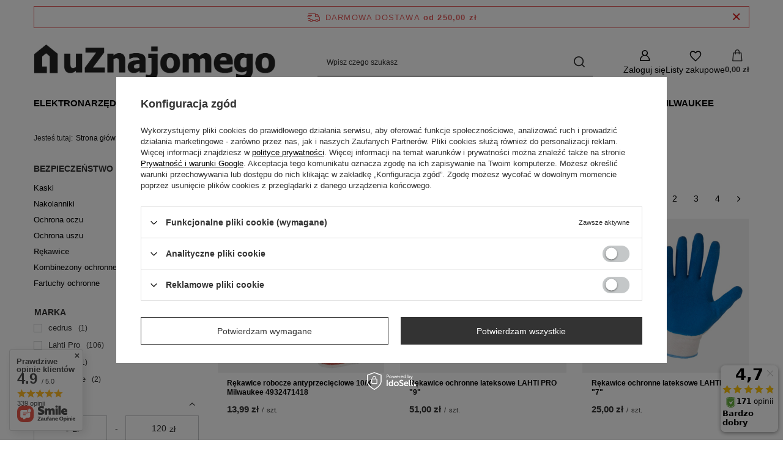

--- FILE ---
content_type: text/html; charset=utf-8
request_url: https://uznajomego.pl/pl/menu/rekawice-567.html
body_size: 30699
content:
<!DOCTYPE html>
<html lang="pl" class="--freeShipping --vat --gross " ><head><link rel="preload" as="image" fetchpriority="high" media="(max-width: 420px)" href="/hpeciai/67f8860bda37352a05de0dc126bc6da6/pol_is_Rekawice-robocze-antyprzecieciowe-10-X-Milwaukee-4932471418-1600jpg"><link rel="preload" as="image" fetchpriority="high" media="(min-width: 420.1px)" href="/hpeciai/44877672b39ba474682a5ee9617f57da/pol_il_Rekawice-robocze-antyprzecieciowe-10-X-Milwaukee-4932471418-1600jpg"><link rel="preload" as="image" fetchpriority="high" media="(max-width: 420px)" href="/hpeciai/b053f318ecdd6644f567725d2944c8b0/pol_is_Rekawice-ochronne-lateksowe-LAHTI-PRO-9-6368jpg"><link rel="preload" as="image" fetchpriority="high" media="(min-width: 420.1px)" href="/hpeciai/3ff553bc13004c3dafb9e88c6ec9b135/pol_il_Rekawice-ochronne-lateksowe-LAHTI-PRO-9-6368jpg"><meta name="viewport" content="initial-scale = 1.0, maximum-scale = 5.0, width=device-width, viewport-fit=cover"><meta http-equiv="Content-Type" content="text/html; charset=utf-8"><meta http-equiv="X-UA-Compatible" content="IE=edge"><title>Rękawice | Bezpieczeństwo | Odzież i BHP - uZnajomego | elektronarzędzia, akcesoria, osprzęt</title><meta name="keywords" content="Odzież i BHP | Bezpieczeństwo | Rękawice | narzędzia, makita, stihl, hikoki, pilarki, kosiarki, wiertarki"><meta name="description" content="Rękawice | Odzież i BHP | Bezpieczeństwo"><link rel="icon" href="/gfx/pol/favicon.ico"><meta name="theme-color" content="#333"><meta name="msapplication-navbutton-color" content="#333"><meta name="apple-mobile-web-app-status-bar-style" content="#333"><link rel="stylesheet" type="text/css" href="/gfx/pol/search_style.css.gzip?r=1760587895"><script>var app_shop={urls:{prefix:'data="/gfx/'.replace('data="', '')+'pol/',graphql:'/graphql/v1/'},vars:{meta:{viewportContent:'initial-scale = 1.0, maximum-scale = 5.0, width=device-width, viewport-fit=cover'},priceType:'gross',priceTypeVat:true,productDeliveryTimeAndAvailabilityWithBasket:false,geoipCountryCode:'US',fairShopLogo: { enabled: false, image: '/gfx/standards/safe_light.svg'},currency:{id:'PLN',symbol:'zł',country:'pl',format:'###,##0.00',beforeValue:false,space:true,decimalSeparator:',',groupingSeparator:' '},language:{id:'pol',symbol:'pl',name:'Polski'},omnibus:{enabled:true,rebateCodeActivate:false,hidePercentageDiscounts:false,},},txt:{priceTypeText:' brutto',},fn:{},fnrun:{},files:[],graphql:{}};const getCookieByName=(name)=>{const value=`; ${document.cookie}`;const parts = value.split(`; ${name}=`);if(parts.length === 2) return parts.pop().split(';').shift();return false;};if(getCookieByName('freeeshipping_clicked')){document.documentElement.classList.remove('--freeShipping');}if(getCookieByName('rabateCode_clicked')){document.documentElement.classList.remove('--rabateCode');}function hideClosedBars(){const closedBarsArray=JSON.parse(localStorage.getItem('closedBars'))||[];if(closedBarsArray.length){const styleElement=document.createElement('style');styleElement.textContent=`${closedBarsArray.map((el)=>`#${el}`).join(',')}{display:none !important;}`;document.head.appendChild(styleElement);}}hideClosedBars();</script><meta name="robots" content="index,follow"><meta name="rating" content="general"><meta name="Author" content="4 HOEM na bazie IdoSell (www.idosell.com/shop).">
<!-- Begin LoginOptions html -->

<style>
#client_new_social .service_item[data-name="service_Apple"]:before, 
#cookie_login_social_more .service_item[data-name="service_Apple"]:before,
.oscop_contact .oscop_login__service[data-service="Apple"]:before {
    display: block;
    height: 2.6rem;
    content: url('/gfx/standards/apple.svg?r=1743165583');
}
.oscop_contact .oscop_login__service[data-service="Apple"]:before {
    height: auto;
    transform: scale(0.8);
}
#client_new_social .service_item[data-name="service_Apple"]:has(img.service_icon):before,
#cookie_login_social_more .service_item[data-name="service_Apple"]:has(img.service_icon):before,
.oscop_contact .oscop_login__service[data-service="Apple"]:has(img.service_icon):before {
    display: none;
}
</style>

<!-- End LoginOptions html -->

<!-- Open Graph -->
<meta property="og:type" content="website"><meta property="og:url" content="https://uznajomego.pl/pl/menu/rekawice-567.html
"><meta property="og:title" content="Rękawice | Bezpieczeństwo | Odzież i BHP - uZnajomego | elektronarzędzia, akcesoria, osprzęt"><meta property="og:description" content="Rękawice | Odzież i BHP | Bezpieczeństwo"><meta property="og:site_name" content="4 HOEM"><meta property="og:locale" content="pl_PL"><meta property="og:image" content="https://uznajomego.pl/hpeciai/1e4a79fef138fc82e93e067ff974e3b9/pol_pl_Rekawice-robocze-antyprzecieciowe-10-X-Milwaukee-4932471418-1600_1.jpg"><meta property="og:image:width" content="450"><meta property="og:image:height" content="450"><script >
window.dataLayer = window.dataLayer || [];
window.gtag = function gtag() {
dataLayer.push(arguments);
}
gtag('consent', 'default', {
'ad_storage': 'denied',
'analytics_storage': 'denied',
'ad_personalization': 'denied',
'ad_user_data': 'denied',
'wait_for_update': 500
});

gtag('set', 'ads_data_redaction', true);
</script><script id="iaiscript_1" data-requirements="W10=" data-ga4_sel="ga4script">
window.iaiscript_1 = `<${'script'}  class='google_consent_mode_update'>
gtag('consent', 'update', {
'ad_storage': 'denied',
'analytics_storage': 'denied',
'ad_personalization': 'denied',
'ad_user_data': 'denied'
});
</${'script'}>`;
</script>
<!-- End Open Graph -->
<link rel="next" href="https://uznajomego.pl/pl/menu/rekawice-567.html?counter=1"/>
<link rel="canonical" href="https://uznajomego.pl/pl/menu/rekawice-567.html" />

                <!-- Global site tag (gtag.js) -->
                <script  async src="https://www.googletagmanager.com/gtag/js?id=G-V60BFQCHCZ"></script>
                <script >
                    window.dataLayer = window.dataLayer || [];
                    window.gtag = function gtag(){dataLayer.push(arguments);}
                    gtag('js', new Date());
                    
                    gtag('config', 'G-V60BFQCHCZ');

                </script>
                <link rel="stylesheet" type="text/css" href="/data/designs/689c6ede0fc111.65169723_6/gfx/pol/custom.css.gzip?r=1760594301">            <!-- Google Tag Manager -->
                    <script >(function(w,d,s,l,i){w[l]=w[l]||[];w[l].push({'gtm.start':
                    new Date().getTime(),event:'gtm.js'});var f=d.getElementsByTagName(s)[0],
                    j=d.createElement(s),dl=l!='dataLayer'?'&l='+l:'';j.async=true;j.src=
                    'https://www.googletagmanager.com/gtm.js?id='+i+dl;f.parentNode.insertBefore(j,f);
                    })(window,document,'script','dataLayer','GTM-M4LWW8HW');</script>
            <!-- End Google Tag Manager -->
<!-- Begin additional html or js -->


<!--7|1|7-->
<script><script>
    dlApi = {
        cmd: []
    };
</script>
<script src="https://lib.onet.pl/s.csr/build/dlApi/minit.boot.min.js" async></script></script>

<!-- End additional html or js -->
<script>(function(w,d,s,i,dl){w._ceneo = w._ceneo || function () {
w._ceneo.e = w._ceneo.e || []; w._ceneo.e.push(arguments); };
w._ceneo.e = w._ceneo.e || [];dl=dl===undefined?"dataLayer":dl;
const f = d.getElementsByTagName(s)[0], j = d.createElement(s); j.defer = true;
j.src = "https://ssl.ceneo.pl/ct/v5/script.js?accountGuid=" + i + "&t=" +
Date.now() + (dl ? "&dl=" + dl : ""); f.parentNode.insertBefore(j, f);
})(window, document, "script", "5d0efc35-e4d6-4eaa-89f5-1a6fcc4be995");</script>
</head><body><div id="container" class="search_page container max-width-1200"><header class=" commercial_banner"><script class="ajaxLoad">app_shop.vars.vat_registered="true";app_shop.vars.currency_format="###,##0.00";app_shop.vars.currency_before_value=false;app_shop.vars.currency_space=true;app_shop.vars.symbol="zł";app_shop.vars.id="PLN";app_shop.vars.baseurl="http://uznajomego.pl/";app_shop.vars.sslurl="https://uznajomego.pl/";app_shop.vars.curr_url="%2Fpl%2Fmenu%2Frekawice-567.html";var currency_decimal_separator=',';var currency_grouping_separator=' ';app_shop.vars.blacklist_extension=["exe","com","swf","js","php"];app_shop.vars.blacklist_mime=["application/javascript","application/octet-stream","message/http","text/javascript","application/x-deb","application/x-javascript","application/x-shockwave-flash","application/x-msdownload"];app_shop.urls.contact="/pl/contact.html";</script><div id="viewType" style="display:none"></div><div id="menu_skip" class="menu_skip"><a href="#layout" class="btn --outline --medium menu_skip__link --layout">Przejdź do zawartości strony</a><a href="#menu_categories" class="btn --outline --medium menu_skip__link --menu">Przejdź do kategorii</a></div><div id="freeShipping" class="freeShipping"><span class="freeShipping__info">Darmowa dostawa</span><strong class="freeShipping__val">
				od 
				250,00 zł</strong><a href="" class="freeShipping__close" aria-label="Zamknij pasek informacyjny"></a></div><div id="logo" class="d-flex align-items-center" data-bg="/data/gfx/mask/pol/top_1_big.jpg"><a href="/" target="_self" aria-label="Logo sklepu"><img src="/data/gfx/mask/pol/logo_1_big.png" alt="uZnajomego" width="1920" height="486"></a></div><form action="https://uznajomego.pl/pl/search.html" method="get" id="menu_search" class="menu_search"><a href="#showSearchForm" class="menu_search__mobile" aria-label="Szukaj"></a><div class="menu_search__block"><div class="menu_search__item --input"><input class="menu_search__input" type="text" name="text" autocomplete="off" placeholder="Wpisz czego szukasz" aria-label="Wpisz czego szukasz"><button class="menu_search__submit" type="submit" aria-label="Szukaj"></button></div><div class="menu_search__item --results search_result"></div></div></form><div id="menu_top" class="menu_top"><div class="account_links"><a class="account_links__item" href="https://uznajomego.pl/pl/login.html" aria-label="Zaloguj się"><span class="account_links__text --logged-out">Zaloguj się</span></a></div><div class="shopping_list_top" data-empty="true"><a href="https://uznajomego.pl/pl/shoppinglist" class="wishlist_link slt_link --empty" aria-label="Listy zakupowe"><span class="slt_link__text">Listy zakupowe</span></a><div class="slt_lists"><ul class="slt_lists__nav"><li class="slt_lists__nav_item" data-list_skeleton="true" data-list_id="true" data-shared="true"><a href="#" class="slt_lists__nav_link" data-list_href="true"><span class="slt_lists__nav_name" data-list_name="true"></span><span class="slt_lists__count" data-list_count="true">0</span></a></li><li class="slt_lists__nav_item --empty"><a class="slt_lists__nav_link --empty" href="https://uznajomego.pl/pl/shoppinglist"><span class="slt_lists__nav_name" data-list_name="true">Lista zakupowa</span><span class="slt_lists__count" data-list_count="true">0</span></a></li></ul></div></div><div id="menu_basket" class="topBasket --skeleton"><a href="/basketedit.php" class="topBasket__sub" aria-label="Wartość koszyka: 0,00 zł"><span class="badge badge-info" aria-hidden="true"></span><strong class="topBasket__price">0,00 zł</strong></a><div class="topBasket__details --products" style="display: none;"><div class="topBasket__block --labels"><span class="topBasket__item --name">Produkt</span><span class="topBasket__item --sum">Ilość</span><span class="topBasket__item --prices">Cena</span></div><div class="topBasket__block --products"></div></div><div class="topBasket__details --shipping" style="display: none;"><span class="topBasket__name">Koszt dostawy od</span><span id="shipppingCost"></span></div><script>
				app_shop.vars.cache_html = true;
			</script></div></div><nav id="menu_categories" class="wide" aria-label="Kategorie główne"><button type="button" class="navbar-toggler" aria-label="Menu"><i class="icon-reorder"></i></button><div class="navbar-collapse" id="menu_navbar"><ul class="navbar-nav mx-md-n2"><li class="nav-item"><span class="nav-link-wrapper"><a  href="/pl/menu/elektronarzedzia-153.html" target="_self" title="Elektronarzędzia" class="nav-link --l1" >Elektronarzędzia</a><button class="nav-link-expand" type="button" aria-label="Elektronarzędzia, Menu"></button></span><ul class="navbar-subnav"><li class="nav-header"><a href="#backLink" class="nav-header__backLink"><i class="icon-angle-left"></i></a><a  href="/pl/menu/elektronarzedzia-153.html" target="_self" title="Elektronarzędzia" class="nav-link --l1" >Elektronarzędzia</a></li><li class="nav-item"><a  href="/pl/menu/szlifierki-625.html" target="_self" title="Szlifierki" class="nav-link --l2" >Szlifierki</a><ul class="navbar-subsubnav more"><li class="nav-header"><a href="#backLink" class="nav-header__backLink"><i class="icon-angle-left"></i></a><a  href="/pl/menu/szlifierki-625.html" target="_self" title="Szlifierki" class="nav-link --l2" >Szlifierki</a></li><li class="nav-item"><a  href="/pl/menu/szlifierki-katowe-644.html" target="_self" title="Szlifierki kątowe" class="nav-link --l3" >Szlifierki kątowe</a></li><li class="nav-item"><a  href="/pl/menu/szlifierki-mimosrodowe-645.html" target="_self" title="Szlifierki mimośrodowe" class="nav-link --l3" >Szlifierki mimośrodowe</a></li><li class="nav-item"><a  href="/pl/menu/szlifierki-oscylacyjne-646.html" target="_self" title="Szlifierki oscylacyjne" class="nav-link --l3" >Szlifierki oscylacyjne</a></li><li class="nav-item"><a  href="/pl/menu/szlifierki-tasmowe-647.html" target="_self" title="Szlifierki taśmowe" class="nav-link --l3" >Szlifierki taśmowe</a></li><li class="nav-item"><a  href="/pl/menu/szlifierki-proste-648.html" target="_self" title="Szlifierki proste" class="nav-link --l3" >Szlifierki proste</a></li><li class="nav-item"><a  href="/pl/menu/szlifierki-stolowe-622.html" target="_self" title="Szlifierki stołowe" class="nav-link --l3" >Szlifierki stołowe</a></li><li class="nav-item"><a  href="/pl/menu/szlifierki-do-gipsu-650.html" target="_self" title="Szlifierki do gipsu" class="nav-link --l3" >Szlifierki do gipsu</a></li><li class="nav-item"><a  href="/pl/menu/szlifierki-do-betonu-651.html" target="_self" title="Szlifierki do betonu" class="nav-link --l3" >Szlifierki do betonu</a></li><li class="nav-item"><a  href="/pl/menu/narzedzia-wielofunkcyjne-652.html" target="_self" title="Narzędzia wielofunkcyjne" class="nav-link --l3" >Narzędzia wielofunkcyjne</a></li><li class="nav-item"><a  href="/pl/menu/polerki-samochodowe-655.html" target="_self" title="Polerki samochodowe" class="nav-link --l3" >Polerki samochodowe</a></li><li class="nav-item"><a  href="/pl/menu/szlifierki-do-drewna-656.html" target="_self" title="Szlifierki do drewna" class="nav-link --l3" >Szlifierki do drewna</a></li><li class="nav-item"><a  href="/pl/menu/zestawy-szlifierek-658.html" target="_self" title="Zestawy szlifierek" class="nav-link --l3" >Zestawy szlifierek</a></li><li class="nav-item --extend"><a href="" class="nav-link --l3" txt_alt="- Zwiń">+ Rozwiń</a></li></ul></li><li class="nav-item"><a  href="/pl/menu/pilarki-626.html" target="_self" title="Pilarki" class="nav-link --l2" >Pilarki</a><ul class="navbar-subsubnav"><li class="nav-header"><a href="#backLink" class="nav-header__backLink"><i class="icon-angle-left"></i></a><a  href="/pl/menu/pilarki-626.html" target="_self" title="Pilarki" class="nav-link --l2" >Pilarki</a></li><li class="nav-item"><a  href="/pl/menu/pilarki-szablaste-681.html" target="_self" title="Pilarki szablaste" class="nav-link --l3" >Pilarki szablaste</a></li><li class="nav-item"><a  href="/pl/menu/pilarki-tarczowe-682.html" target="_self" title="Pilarki tarczowe" class="nav-link --l3" >Pilarki tarczowe</a></li><li class="nav-item"><a  href="/pl/menu/pilarki-stolowe-683.html" target="_self" title="Pilarki stołowe" class="nav-link --l3" >Pilarki stołowe</a></li><li class="nav-item"><a  href="/pl/menu/pilarki-lancuchowe-684.html" target="_self" title="Pilarki łańcuchowe" class="nav-link --l3" >Pilarki łańcuchowe</a></li><li class="nav-item"><a  href="/pl/menu/pily-tasmowe-685.html" target="_self" title="Piły taśmowe" class="nav-link --l3" >Piły taśmowe</a></li><li class="nav-item"><a  href="/pl/menu/ukosnice-686.html" target="_self" title="Ukośnice" class="nav-link --l3" >Ukośnice</a></li><li class="nav-item"><a  href="/pl/menu/wyrzynarki-687.html" target="_self" title="Wyrzynarki" class="nav-link --l3" >Wyrzynarki</a></li><li class="nav-item"><a  href="/pl/menu/zaglebiarki-688.html" target="_self" title="Zagłębiarki" class="nav-link --l3" >Zagłębiarki</a></li></ul></li><li class="nav-item"><a  href="/pl/menu/przecinarki-627.html" target="_self" title="Przecinarki" class="nav-link --l2" >Przecinarki</a><ul class="navbar-subsubnav"><li class="nav-header"><a href="#backLink" class="nav-header__backLink"><i class="icon-angle-left"></i></a><a  href="/pl/menu/przecinarki-627.html" target="_self" title="Przecinarki" class="nav-link --l2" >Przecinarki</a></li><li class="nav-item"><a  href="/pl/menu/przecinarki-do-glazury-711.html" target="_self" title="Przecinarki do glazury" class="nav-link --l3" >Przecinarki do glazury</a></li><li class="nav-item"><a  href="/pl/menu/przecinarki-do-metalu-712.html" target="_self" title="Przecinarki do metalu" class="nav-link --l3" >Przecinarki do metalu</a></li><li class="nav-item"><a  href="/pl/menu/przecinarki-do-betonu-713.html" target="_self" title="Przecinarki do betonu" class="nav-link --l3" >Przecinarki do betonu</a></li><li class="nav-item"><a  href="/pl/menu/przecinarki-do-pretow-714.html" target="_self" title="Przecinarki do prętów" class="nav-link --l3" >Przecinarki do prętów</a></li><li class="nav-item"><a  href="/pl/menu/nozyce-do-blachy-715.html" target="_self" title="Nożyce do blachy" class="nav-link --l3" >Nożyce do blachy</a></li><li class="nav-item"><a  href="/pl/menu/bruzdownice-716.html" target="_self" title="Bruzdownice" class="nav-link --l3" >Bruzdownice</a></li></ul></li><li class="nav-item"><a  href="/pl/menu/obrabiarki-628.html" target="_self" title="Obrabiarki" class="nav-link --l2" >Obrabiarki</a><ul class="navbar-subsubnav"><li class="nav-header"><a href="#backLink" class="nav-header__backLink"><i class="icon-angle-left"></i></a><a  href="/pl/menu/obrabiarki-628.html" target="_self" title="Obrabiarki" class="nav-link --l2" >Obrabiarki</a></li><li class="nav-item"><a  href="/pl/menu/frezarki-726.html" target="_self" title="Frezarki" class="nav-link --l3" >Frezarki</a></li><li class="nav-item"><a  href="/pl/menu/okleiniarki-728.html" target="_self" title="Okleiniarki" class="nav-link --l3" >Okleiniarki</a></li><li class="nav-item"><a  href="/pl/menu/dlutownice-729.html" target="_self" title="Dłutownice" class="nav-link --l3" >Dłutownice</a></li><li class="nav-item"><a  href="/pl/menu/grubosciowki-i-strugarki-731.html" target="_self" title="Grubościówki i strugarki" class="nav-link --l3" >Grubościówki i strugarki</a></li><li class="nav-item"><a  href="/pl/menu/strugi-i-heble-732.html" target="_self" title="Strugi i heble" class="nav-link --l3" >Strugi i heble</a></li><li class="nav-item"><a  href="/pl/menu/satyniarki-733.html" target="_self" title="Satyniarki" class="nav-link --l3" >Satyniarki</a></li><li class="nav-item"><a  href="/pl/menu/dziurkarki-3019.html" target="_self" title="Dziurkarki" class="nav-link --l3" >Dziurkarki</a></li></ul></li><li class="nav-item"><a  href="/pl/menu/wiertarko-wkretarki-629.html" target="_self" title="Wiertarko-wkrętarki" class="nav-link --l2" >Wiertarko-wkrętarki</a><ul class="navbar-subsubnav"><li class="nav-header"><a href="#backLink" class="nav-header__backLink"><i class="icon-angle-left"></i></a><a  href="/pl/menu/wiertarko-wkretarki-629.html" target="_self" title="Wiertarko-wkrętarki" class="nav-link --l2" >Wiertarko-wkrętarki</a></li><li class="nav-item"><a  href="/pl/menu/wiertarko-wkretarki-akumulatorowe-754.html" target="_self" title="Wiertarko-wkrętarki akumulatorowe" class="nav-link --l3" >Wiertarko-wkrętarki akumulatorowe</a></li><li class="nav-item"><a  href="/pl/menu/wiertarko-wkretarki-sieciowe-755.html" target="_self" title="Wiertarko-wkrętarki sieciowe" class="nav-link --l3" >Wiertarko-wkrętarki sieciowe</a></li><li class="nav-item"><a  href="/pl/menu/wkretarki-do-gk-756.html" target="_self" title="Wkrętarki do GK" class="nav-link --l3" >Wkrętarki do GK</a></li><li class="nav-item"><a  href="/pl/menu/klucze-udarowe-757.html" target="_self" title="Klucze udarowe" class="nav-link --l3" >Klucze udarowe</a></li><li class="nav-item"><a  href="/pl/menu/zakretarki-758.html" target="_self" title="Zakrętarki" class="nav-link --l3" >Zakrętarki</a></li><li class="nav-item"><a  href="/pl/menu/wkretarki-759.html" target="_self" title="Wkrętarki" class="nav-link --l3" >Wkrętarki</a></li></ul></li><li class="nav-item"><a  href="/pl/menu/wiertarki-630.html" target="_self" title="Wiertarki" class="nav-link --l2" >Wiertarki</a><ul class="navbar-subsubnav"><li class="nav-header"><a href="#backLink" class="nav-header__backLink"><i class="icon-angle-left"></i></a><a  href="/pl/menu/wiertarki-630.html" target="_self" title="Wiertarki" class="nav-link --l2" >Wiertarki</a></li><li class="nav-item"><a  href="/pl/menu/wiertarki-katowe-769.html" target="_self" title="Wiertarki kątowe" class="nav-link --l3" >Wiertarki kątowe</a></li><li class="nav-item"><a  href="/pl/menu/wiertarki-udarowe-770.html" target="_self" title="Wiertarki udarowe" class="nav-link --l3" >Wiertarki udarowe</a></li><li class="nav-item"><a  href="/pl/menu/wiertnice-do-betonu-772.html" target="_self" title="Wiertnice do betonu" class="nav-link --l3" >Wiertnice do betonu</a></li><li class="nav-item"><a  href="/pl/menu/wiertarki-bez-udaru-773.html" target="_self" title="Wiertarki bez udaru" class="nav-link --l3" >Wiertarki bez udaru</a></li><li class="nav-item"><a  href="/pl/menu/wiertarki-magnetyczne-775.html" target="_self" title="Wiertarki magnetyczne" class="nav-link --l3" >Wiertarki magnetyczne</a></li></ul></li><li class="nav-item"><a  href="/pl/menu/mlotowiertarki-631.html" target="_self" title="Młotowiertarki" class="nav-link --l2" >Młotowiertarki</a><ul class="navbar-subsubnav"><li class="nav-header"><a href="#backLink" class="nav-header__backLink"><i class="icon-angle-left"></i></a><a  href="/pl/menu/mlotowiertarki-631.html" target="_self" title="Młotowiertarki" class="nav-link --l2" >Młotowiertarki</a></li><li class="nav-item"><a  href="/pl/menu/mlotowiertarki-sds-plus-779.html" target="_self" title="Młotowiertarki SDS Plus" class="nav-link --l3" >Młotowiertarki SDS Plus</a></li><li class="nav-item"><a  href="/pl/menu/mlotowiertarki-sds-max-780.html" target="_self" title="Młotowiertarki SDS MAX" class="nav-link --l3" >Młotowiertarki SDS MAX</a></li><li class="nav-item"><a  href="/pl/menu/mloty-udarowe-i-wyburzeniowe-781.html" target="_self" title="Młoty udarowe i wyburzeniowe" class="nav-link --l3" >Młoty udarowe i wyburzeniowe</a></li></ul></li><li class="nav-item"><a  href="/pl/menu/narzedzia-budowlane-632.html" target="_self" title="Narzędzia budowlane" class="nav-link --l2" >Narzędzia budowlane</a><ul class="navbar-subsubnav"><li class="nav-header"><a href="#backLink" class="nav-header__backLink"><i class="icon-angle-left"></i></a><a  href="/pl/menu/narzedzia-budowlane-632.html" target="_self" title="Narzędzia budowlane" class="nav-link --l2" >Narzędzia budowlane</a></li><li class="nav-item"><a  href="/pl/menu/wibratory-do-betonu-787.html" target="_self" title="Wibratory do betonu" class="nav-link --l3" >Wibratory do betonu</a></li><li class="nav-item"><a  href="/pl/menu/wiazarki-do-zbrojenia-789.html" target="_self" title="Wiązarki do zbrojenia" class="nav-link --l3" >Wiązarki do zbrojenia</a></li><li class="nav-item"><a  href="/pl/menu/zageszczarki-798.html" target="_self" title="Zagęszczarki" class="nav-link --l3" >Zagęszczarki</a></li><li class="nav-item"><a  href="/pl/menu/mieszarki-791.html" target="_self" title="Mieszarki" class="nav-link --l3" >Mieszarki</a></li><li class="nav-item"><a  href="/pl/menu/taczki-akumulatorowe-795.html" target="_self" title="Taczki akumulatorowe" class="nav-link --l3" >Taczki akumulatorowe</a></li></ul></li><li class="nav-item"><a  href="/pl/menu/odkurzacze-633.html" target="_self" title="Odkurzacze" class="nav-link --l2" >Odkurzacze</a><ul class="navbar-subsubnav"><li class="nav-header"><a href="#backLink" class="nav-header__backLink"><i class="icon-angle-left"></i></a><a  href="/pl/menu/odkurzacze-633.html" target="_self" title="Odkurzacze" class="nav-link --l2" >Odkurzacze</a></li><li class="nav-item"><a  href="/pl/menu/odkurzacze-bezprzewodowe-802.html" target="_self" title="Odkurzacze bezprzewodowe" class="nav-link --l3" >Odkurzacze bezprzewodowe</a></li><li class="nav-item"><a  href="/pl/menu/odkurzacze-przemyslowe-803.html" target="_self" title="Odkurzacze przemysłowe" class="nav-link --l3" >Odkurzacze przemysłowe</a></li><li class="nav-item"><a  href="/pl/menu/odkurzacze-samochodowe-804.html" target="_self" title="Odkurzacze samochodowe" class="nav-link --l3" >Odkurzacze samochodowe</a></li><li class="nav-item"><a  href="/pl/menu/odkurzacze-budowlane-805.html" target="_self" title="Odkurzacze budowlane" class="nav-link --l3" >Odkurzacze budowlane</a></li><li class="nav-item"><a  href="/pl/menu/odkurzacze-pionowe-806.html" target="_self" title="Odkurzacze pionowe" class="nav-link --l3" >Odkurzacze pionowe</a></li><li class="nav-item"><a  href="/pl/menu/odciagi-do-trocin-808.html" target="_self" title="Odciągi do trocin" class="nav-link --l3" >Odciągi do trocin</a></li><li class="nav-item"><a  href="/pl/menu/roboty-sprzatajace-809.html" target="_self" title="Roboty sprzątające" class="nav-link --l3" >Roboty sprzątające</a></li></ul></li><li class="nav-item"><a  href="/pl/menu/gwozdziarki-634.html" target="_self" title="Gwoździarki" class="nav-link --l2" >Gwoździarki</a><ul class="navbar-subsubnav"><li class="nav-header"><a href="#backLink" class="nav-header__backLink"><i class="icon-angle-left"></i></a><a  href="/pl/menu/gwozdziarki-634.html" target="_self" title="Gwoździarki" class="nav-link --l2" >Gwoździarki</a></li><li class="nav-item"><a  href="/pl/menu/gwozdziarki-akumulatorowe-369.html" target="_self" title="Gwoździarki akumulatorowe" class="nav-link --l3" >Gwoździarki akumulatorowe</a></li><li class="nav-item"><a  href="/pl/menu/sztyficiarki-813.html" target="_self" title="Sztyficiarki" class="nav-link --l3" >Sztyficiarki</a></li><li class="nav-item"><a  href="/pl/menu/zszywacze-akumulatorowe-815.html" target="_self" title="Zszywacze akumulatorowe" class="nav-link --l3" >Zszywacze akumulatorowe</a></li></ul></li><li class="nav-item"><a  href="/pl/menu/nitownice-635.html" target="_self" title="Nitownice" class="nav-link --l2" >Nitownice</a><ul class="navbar-subsubnav"><li class="nav-header"><a href="#backLink" class="nav-header__backLink"><i class="icon-angle-left"></i></a><a  href="/pl/menu/nitownice-635.html" target="_self" title="Nitownice" class="nav-link --l2" >Nitownice</a></li><li class="nav-item"><a  href="/pl/menu/nitownice-akumulatorowe-374.html" target="_self" title="Nitownice akumulatorowe" class="nav-link --l3" >Nitownice akumulatorowe</a></li></ul></li><li class="nav-item"><a  href="/pl/menu/opalarki-636.html" target="_self" title="Opalarki" class="nav-link --l2" >Opalarki</a><ul class="navbar-subsubnav"><li class="nav-header"><a href="#backLink" class="nav-header__backLink"><i class="icon-angle-left"></i></a><a  href="/pl/menu/opalarki-636.html" target="_self" title="Opalarki" class="nav-link --l2" >Opalarki</a></li><li class="nav-item"><a  href="/pl/menu/opalarki-akumulatorowe-376.html" target="_self" title="Opalarki akumulatorowe" class="nav-link --l3" >Opalarki akumulatorowe</a></li><li class="nav-item"><a  href="/pl/menu/opalarki-sieciowe-424.html" target="_self" title="Opalarki sieciowe" class="nav-link --l3" >Opalarki sieciowe</a></li></ul></li><li class="nav-item"><a  href="/pl/menu/pistolety-do-kleju-i-silikonu-637.html" target="_self" title="Pistolety do kleju i silikonu" class="nav-link --l2" >Pistolety do kleju i silikonu</a><ul class="navbar-subsubnav"><li class="nav-header"><a href="#backLink" class="nav-header__backLink"><i class="icon-angle-left"></i></a><a  href="/pl/menu/pistolety-do-kleju-i-silikonu-637.html" target="_self" title="Pistolety do kleju i silikonu" class="nav-link --l2" >Pistolety do kleju i silikonu</a></li><li class="nav-item"><a  href="/pl/menu/pistolety-do-kleju-822.html" target="_self" title="Pistolety do kleju" class="nav-link --l3" >Pistolety do kleju</a></li><li class="nav-item"><a  href="/pl/menu/pistolety-do-silikonu-823.html" target="_self" title="Pistolety do silikonu" class="nav-link --l3" >Pistolety do silikonu</a></li></ul></li><li class="nav-item"><a  href="/pl/menu/smarownice-638.html" target="_self" title="Smarownice" class="nav-link --l2" >Smarownice</a><ul class="navbar-subsubnav"><li class="nav-header"><a href="#backLink" class="nav-header__backLink"><i class="icon-angle-left"></i></a><a  href="/pl/menu/smarownice-638.html" target="_self" title="Smarownice" class="nav-link --l2" >Smarownice</a></li><li class="nav-item"><a  href="/pl/menu/smarownice-akumulatorowe-383.html" target="_self" title="Smarownice akumulatorowe" class="nav-link --l3" >Smarownice akumulatorowe</a></li></ul></li><li class="nav-item empty"><a  href="/pl/menu/zestawy-elektronarzedzi-639.html" target="_self" title="Zestawy elektronarzędzi" class="nav-link --l2" >Zestawy elektronarzędzi</a></li></ul></li><li class="nav-item"><span class="nav-link-wrapper"><a  href="/pl/menu/narzedzia-reczne-1005.html" target="_self" title="Narzędzia ręczne" class="nav-link --l1" >Narzędzia ręczne</a><button class="nav-link-expand" type="button" aria-label="Narzędzia ręczne, Menu"></button></span><ul class="navbar-subnav"><li class="nav-header"><a href="#backLink" class="nav-header__backLink"><i class="icon-angle-left"></i></a><a  href="/pl/menu/narzedzia-reczne-1005.html" target="_self" title="Narzędzia ręczne" class="nav-link --l1" >Narzędzia ręczne</a></li><li class="nav-item"><a  href="/pl/menu/klucze-1006.html" target="_self" title="Klucze" class="nav-link --l2" >Klucze</a><ul class="navbar-subsubnav"><li class="nav-header"><a href="#backLink" class="nav-header__backLink"><i class="icon-angle-left"></i></a><a  href="/pl/menu/klucze-1006.html" target="_self" title="Klucze" class="nav-link --l2" >Klucze</a></li><li class="nav-item"><a  href="/pl/menu/klucze-nasadowe-i-nasadki-1019.html" target="_self" title="Klucze nasadowe i nasadki" class="nav-link --l3" >Klucze nasadowe i nasadki</a></li><li class="nav-item"><a  href="/pl/menu/klucze-imbusowe-1020.html" target="_self" title="Klucze imbusowe" class="nav-link --l3" >Klucze imbusowe</a></li><li class="nav-item"><a  href="/pl/menu/klucze-nastawne-1021.html" target="_self" title="Klucze nastawne" class="nav-link --l3" >Klucze nastawne</a></li><li class="nav-item"><a  href="/pl/menu/klucze-plasko-oczkowe-1023.html" target="_self" title="Klucze płasko oczkowe" class="nav-link --l3" >Klucze płasko oczkowe</a></li><li class="nav-item"><a  href="/pl/menu/klucze-grzechotki-1025.html" target="_self" title="Klucze grzechotki" class="nav-link --l3" >Klucze grzechotki</a></li><li class="nav-item"><a  href="/pl/menu/zestawy-kluczy-1027.html" target="_self" title="Zestawy kluczy" class="nav-link --l3" >Zestawy kluczy</a></li></ul></li><li class="nav-item"><a  href="/pl/menu/wkretaki-1007.html" target="_self" title="Wkrętaki" class="nav-link --l2" >Wkrętaki</a><ul class="navbar-subsubnav"><li class="nav-header"><a href="#backLink" class="nav-header__backLink"><i class="icon-angle-left"></i></a><a  href="/pl/menu/wkretaki-1007.html" target="_self" title="Wkrętaki" class="nav-link --l2" >Wkrętaki</a></li><li class="nav-item"><a  href="/pl/menu/wkretaki-plaskie-1028.html" target="_self" title="Wkrętaki płaskie" class="nav-link --l3" >Wkrętaki płaskie</a></li><li class="nav-item"><a  href="/pl/menu/wkretaki-krzyzowe-1029.html" target="_self" title="Wkrętaki krzyżowe" class="nav-link --l3" >Wkrętaki krzyżowe</a></li><li class="nav-item"><a  href="/pl/menu/wkretaki-torx-1030.html" target="_self" title="Wkrętaki TORX" class="nav-link --l3" >Wkrętaki TORX</a></li><li class="nav-item"><a  href="/pl/menu/zestawy-wkretakow-1037.html" target="_self" title="Zestawy wkrętaków" class="nav-link --l3" >Zestawy wkrętaków</a></li></ul></li><li class="nav-item"><a  href="/pl/menu/szczypce-1008.html" target="_self" title="Szczypce" class="nav-link --l2" >Szczypce</a><ul class="navbar-subsubnav"><li class="nav-header"><a href="#backLink" class="nav-header__backLink"><i class="icon-angle-left"></i></a><a  href="/pl/menu/szczypce-1008.html" target="_self" title="Szczypce" class="nav-link --l2" >Szczypce</a></li><li class="nav-item"><a  href="/pl/menu/szczypce-boczne-1344.html" target="_self" title="Szczypce boczne" class="nav-link --l3" >Szczypce boczne</a></li><li class="nav-item"><a  href="/pl/menu/szczypce-uniwersalne-1345.html" target="_self" title="Szczypce uniwersalne" class="nav-link --l3" >Szczypce uniwersalne</a></li><li class="nav-item"><a  href="/pl/menu/szczypce-polokragle-1346.html" target="_self" title="Szczypce półokrągłe" class="nav-link --l3" >Szczypce półokrągłe</a></li><li class="nav-item"><a  href="/pl/menu/szczypce-morsea-1348.html" target="_self" title="Szczypce Morse'a" class="nav-link --l3" >Szczypce Morse'a</a></li><li class="nav-item"><a  href="/pl/menu/szczypce-zaciskowe-1350.html" target="_self" title="Szczypce zaciskowe" class="nav-link --l3" >Szczypce zaciskowe</a></li><li class="nav-item"><a  href="/pl/menu/szczypce-specjalistyczne-1351.html" target="_self" title="Szczypce specjalistyczne" class="nav-link --l3" >Szczypce specjalistyczne</a></li><li class="nav-item"><a  href="/pl/menu/szczypce-nastawne-1352.html" target="_self" title="Szczypce nastawne" class="nav-link --l3" >Szczypce nastawne</a></li><li class="nav-item"><a  href="/pl/menu/zestawy-szczypiec-1354.html" target="_self" title="Zestawy szczypiec" class="nav-link --l3" >Zestawy szczypiec</a></li></ul></li><li class="nav-item"><a  href="/pl/menu/narzedzia-tnace-1009.html" target="_self" title="Narzędzia tnące" class="nav-link --l2" >Narzędzia tnące</a><ul class="navbar-subsubnav"><li class="nav-header"><a href="#backLink" class="nav-header__backLink"><i class="icon-angle-left"></i></a><a  href="/pl/menu/narzedzia-tnace-1009.html" target="_self" title="Narzędzia tnące" class="nav-link --l2" >Narzędzia tnące</a></li><li class="nav-item"><a  href="/pl/menu/pily-noze-i-nozyczki-1068.html" target="_self" title="Piły, noże i nożyczki" class="nav-link --l3" >Piły, noże i nożyczki</a></li><li class="nav-item"><a  href="/pl/menu/nozyce-do-blachy-reczne-1069.html" target="_self" title="Nożyce do blachy ręczne" class="nav-link --l3" >Nożyce do blachy ręczne</a></li><li class="nav-item"><a  href="/pl/menu/przecinarki-do-glazury-reczne-1071.html" target="_self" title="Przecinarki do glazury ręczne" class="nav-link --l3" >Przecinarki do glazury ręczne</a></li><li class="nav-item"><a  href="/pl/menu/obcinak-do-rur-1073.html" target="_self" title="Obcinak do rur" class="nav-link --l3" >Obcinak do rur</a></li><li class="nav-item"><a  href="/pl/menu/skrobaki-1074.html" target="_self" title="Skrobaki" class="nav-link --l3" >Skrobaki</a></li></ul></li><li class="nav-item"><a  href="/pl/menu/narzedzia-do-podbijania-1010.html" target="_self" title="Narzędzia do podbijania" class="nav-link --l2" >Narzędzia do podbijania</a><ul class="navbar-subsubnav"><li class="nav-header"><a href="#backLink" class="nav-header__backLink"><i class="icon-angle-left"></i></a><a  href="/pl/menu/narzedzia-do-podbijania-1010.html" target="_self" title="Narzędzia do podbijania" class="nav-link --l2" >Narzędzia do podbijania</a></li><li class="nav-item"><a  href="/pl/menu/mlotki-1051.html" target="_self" title="Młotki" class="nav-link --l3" >Młotki</a></li></ul></li><li class="nav-item"><a  href="/pl/menu/laczenie-i-smarowanie-1011.html" target="_self" title="Łączenie i smarowanie" class="nav-link --l2" >Łączenie i smarowanie</a><ul class="navbar-subsubnav"><li class="nav-header"><a href="#backLink" class="nav-header__backLink"><i class="icon-angle-left"></i></a><a  href="/pl/menu/laczenie-i-smarowanie-1011.html" target="_self" title="Łączenie i smarowanie" class="nav-link --l2" >Łączenie i smarowanie</a></li><li class="nav-item"><a  href="/pl/menu/pistolety-do-kleju-i-silikonu-3039.html" target="_self" title="Pistolety do kleju i silikonu" class="nav-link --l3" >Pistolety do kleju i silikonu</a></li><li class="nav-item"><a  href="/pl/menu/zszywacze-reczne-3042.html" target="_self" title="Zszywacze ręczne" class="nav-link --l3" >Zszywacze ręczne</a></li></ul></li><li class="nav-item"><a  href="/pl/menu/narzedzia-do-zapraw-i-tynkow-1013.html" target="_self" title="Narzędzia do zapraw i tynków" class="nav-link --l2" >Narzędzia do zapraw i tynków</a><ul class="navbar-subsubnav"><li class="nav-header"><a href="#backLink" class="nav-header__backLink"><i class="icon-angle-left"></i></a><a  href="/pl/menu/narzedzia-do-zapraw-i-tynkow-1013.html" target="_self" title="Narzędzia do zapraw i tynków" class="nav-link --l2" >Narzędzia do zapraw i tynków</a></li><li class="nav-item"><a  href="/pl/menu/szpachelki-pace-i-kielnie-1358.html" target="_self" title="Szpachelki, pace i kielnie" class="nav-link --l3" >Szpachelki, pace i kielnie</a></li></ul></li><li class="nav-item empty"><a  href="/pl/menu/sciagacze-izolacji-1016.html" target="_self" title="Ściągacze izolacji" class="nav-link --l2" >Ściągacze izolacji</a></li><li class="nav-item empty"><a  href="/pl/menu/zestawy-narzedzi-1017.html" target="_self" title="Zestawy narzędzi" class="nav-link --l2" >Zestawy narzędzi</a></li></ul></li><li class="nav-item"><span class="nav-link-wrapper"><a  href="/pl/menu/narzedzia-pomiarowe-157.html" target="_self" title="Narzędzia pomiarowe" class="nav-link --l1" >Narzędzia pomiarowe</a><button class="nav-link-expand" type="button" aria-label="Narzędzia pomiarowe, Menu"></button></span><ul class="navbar-subnav"><li class="nav-header"><a href="#backLink" class="nav-header__backLink"><i class="icon-angle-left"></i></a><a  href="/pl/menu/narzedzia-pomiarowe-157.html" target="_self" title="Narzędzia pomiarowe" class="nav-link --l1" >Narzędzia pomiarowe</a></li><li class="nav-item"><a  href="/pl/menu/pomiary-odleglosci-1077.html" target="_self" title="Pomiary odległości" class="nav-link --l2" >Pomiary odległości</a><ul class="navbar-subsubnav"><li class="nav-header"><a href="#backLink" class="nav-header__backLink"><i class="icon-angle-left"></i></a><a  href="/pl/menu/pomiary-odleglosci-1077.html" target="_self" title="Pomiary odległości" class="nav-link --l2" >Pomiary odległości</a></li><li class="nav-item"><a  href="/pl/menu/dalmierze-laserowe-1088.html" target="_self" title="Dalmierze laserowe" class="nav-link --l3" >Dalmierze laserowe</a></li><li class="nav-item"><a  href="/pl/menu/miary-zwijane-1090.html" target="_self" title="Miary zwijane" class="nav-link --l3" >Miary zwijane</a></li><li class="nav-item"><a  href="/pl/menu/miary-drewniane-1091.html" target="_self" title="Miary drewniane" class="nav-link --l3" >Miary drewniane</a></li><li class="nav-item"><a  href="/pl/menu/linijki-2693.html" target="_self" title="Linijki" class="nav-link --l3" >Linijki</a></li></ul></li><li class="nav-item"><a  href="/pl/menu/pomiar-poziomu-1078.html" target="_self" title="Pomiar poziomu" class="nav-link --l2" >Pomiar poziomu</a><ul class="navbar-subsubnav"><li class="nav-header"><a href="#backLink" class="nav-header__backLink"><i class="icon-angle-left"></i></a><a  href="/pl/menu/pomiar-poziomu-1078.html" target="_self" title="Pomiar poziomu" class="nav-link --l2" >Pomiar poziomu</a></li><li class="nav-item"><a  href="/pl/menu/poziomice-1095.html" target="_self" title="Poziomice" class="nav-link --l3" >Poziomice</a></li><li class="nav-item"><a  href="/pl/menu/poziomica-cyfrowa-1096.html" target="_self" title="Poziomica cyfrowa" class="nav-link --l3" >Poziomica cyfrowa</a></li><li class="nav-item"><a  href="/pl/menu/poziomice-laserowe-1097.html" target="_self" title="Poziomice laserowe" class="nav-link --l3" >Poziomice laserowe</a></li><li class="nav-item"><a  href="/pl/menu/niwelatory-laserowe-1098.html" target="_self" title="Niwelatory laserowe" class="nav-link --l3" >Niwelatory laserowe</a></li><li class="nav-item"><a  href="/pl/menu/niwelatory-optyczne-1099.html" target="_self" title="Niwelatory optyczne" class="nav-link --l3" >Niwelatory optyczne</a></li><li class="nav-item"><a  href="/pl/menu/akcesoria-do-pomiaru-poziomu-1100.html" target="_self" title="Akcesoria do pomiaru poziomu" class="nav-link --l3" >Akcesoria do pomiaru poziomu</a></li></ul></li><li class="nav-item"><a  href="/pl/menu/narzedzia-traserskie-1079.html" target="_self" title="Narzędzia traserskie" class="nav-link --l2" >Narzędzia traserskie</a><ul class="navbar-subsubnav"><li class="nav-header"><a href="#backLink" class="nav-header__backLink"><i class="icon-angle-left"></i></a><a  href="/pl/menu/narzedzia-traserskie-1079.html" target="_self" title="Narzędzia traserskie" class="nav-link --l2" >Narzędzia traserskie</a></li><li class="nav-item"><a  href="/pl/menu/olowki-i-markery-1279.html" target="_self" title="Ołówki i markery" class="nav-link --l3" >Ołówki i markery</a></li><li class="nav-item"><a  href="/pl/menu/rysiki-i-znaczniki-traserskie-1280.html" target="_self" title="Rysiki i znaczniki traserskie" class="nav-link --l3" >Rysiki i znaczniki traserskie</a></li><li class="nav-item"><a  href="/pl/menu/katomierze-1283.html" target="_self" title="Kątomierze" class="nav-link --l3" >Kątomierze</a></li><li class="nav-item"><a  href="/pl/menu/katowniki-1284.html" target="_self" title="Kątowniki" class="nav-link --l3" >Kątowniki</a></li></ul></li><li class="nav-item empty"><a  href="/pl/menu/kamery-inspekcyjne-404.html" target="_self" title="Kamery inspekcyjne" class="nav-link --l2" >Kamery inspekcyjne</a></li><li class="nav-item empty"><a  href="/pl/menu/detektory-kabli-1080.html" target="_self" title="Detektory kabli" class="nav-link --l2" >Detektory kabli</a></li><li class="nav-item empty"><a  href="/pl/menu/statywy-tyczki-i-uchwyty-1083.html" target="_self" title="Statywy, tyczki i uchwyty" class="nav-link --l2" >Statywy, tyczki i uchwyty</a></li></ul></li><li class="nav-item"><span class="nav-link-wrapper"><a  href="/pl/menu/ogrod-156.html" target="_self" title="Ogród" class="nav-link --l1" >Ogród</a><button class="nav-link-expand" type="button" aria-label="Ogród, Menu"></button></span><ul class="navbar-subnav"><li class="nav-header"><a href="#backLink" class="nav-header__backLink"><i class="icon-angle-left"></i></a><a  href="/pl/menu/ogrod-156.html" target="_self" title="Ogród" class="nav-link --l1" >Ogród</a></li><li class="nav-item"><a  href="/pl/menu/kosiarki-824.html" target="_self" title="Kosiarki" class="nav-link --l2" >Kosiarki</a><ul class="navbar-subsubnav"><li class="nav-header"><a href="#backLink" class="nav-header__backLink"><i class="icon-angle-left"></i></a><a  href="/pl/menu/kosiarki-824.html" target="_self" title="Kosiarki" class="nav-link --l2" >Kosiarki</a></li><li class="nav-item"><a  href="/pl/menu/kosiarki-spalinowe-839.html" target="_self" title="Kosiarki spalinowe" class="nav-link --l3" >Kosiarki spalinowe</a></li><li class="nav-item"><a  href="/pl/menu/kosiarki-elektryczne-840.html" target="_self" title="Kosiarki elektryczne" class="nav-link --l3" >Kosiarki elektryczne</a></li><li class="nav-item"><a  href="/pl/menu/kosiarki-akumulatorowe-841.html" target="_self" title="Kosiarki akumulatorowe" class="nav-link --l3" >Kosiarki akumulatorowe</a></li><li class="nav-item"><a  href="/pl/menu/roboty-koszace-526.html" target="_self" title="Roboty koszące" class="nav-link --l3" >Roboty koszące</a></li></ul></li><li class="nav-item"><a  href="/pl/menu/podkaszarki-825.html" target="_self" title="Podkaszarki" class="nav-link --l2" >Podkaszarki</a><ul class="navbar-subsubnav"><li class="nav-header"><a href="#backLink" class="nav-header__backLink"><i class="icon-angle-left"></i></a><a  href="/pl/menu/podkaszarki-825.html" target="_self" title="Podkaszarki" class="nav-link --l2" >Podkaszarki</a></li><li class="nav-item"><a  href="/pl/menu/kosy-akumulatorowe-911.html" target="_self" title="Kosy akumulatorowe" class="nav-link --l3" >Kosy akumulatorowe</a></li><li class="nav-item"><a  href="/pl/menu/podkaszarki-sieciowe-847.html" target="_self" title="Podkaszarki sieciowe" class="nav-link --l3" >Podkaszarki sieciowe</a></li><li class="nav-item"><a  href="/pl/menu/podkaszarki-akumulatorowe-848.html" target="_self" title="Podkaszarki akumulatorowe" class="nav-link --l3" >Podkaszarki akumulatorowe</a></li></ul></li><li class="nav-item"><a  href="/pl/menu/nozyce-do-zywoplotu-826.html" target="_self" title="Nożyce do żywopłotu" class="nav-link --l2" >Nożyce do żywopłotu</a><ul class="navbar-subsubnav"><li class="nav-header"><a href="#backLink" class="nav-header__backLink"><i class="icon-angle-left"></i></a><a  href="/pl/menu/nozyce-do-zywoplotu-826.html" target="_self" title="Nożyce do żywopłotu" class="nav-link --l2" >Nożyce do żywopłotu</a></li><li class="nav-item"><a  href="/pl/menu/nozyce-do-zywoplotu-akumulatorowe-878.html" target="_self" title="Nożyce do żywopłotu akumulatorowe" class="nav-link --l3" >Nożyce do żywopłotu akumulatorowe</a></li><li class="nav-item"><a  href="/pl/menu/nozyce-do-zywoplotu-sieciowe-879.html" target="_self" title="Nożyce do żywopłotu sieciowe" class="nav-link --l3" >Nożyce do żywopłotu sieciowe</a></li><li class="nav-item"><a  href="/pl/menu/nozyce-do-zywoplotu-na-wysiegniku-880.html" target="_self" title="Nożyce do żywopłotu na wysięgniku" class="nav-link --l3" >Nożyce do żywopłotu na wysięgniku</a></li></ul></li><li class="nav-item"><a  href="/pl/menu/nozyce-do-trawy-827.html" target="_self" title="Nożyce do trawy" class="nav-link --l2" >Nożyce do trawy</a><ul class="navbar-subsubnav"><li class="nav-header"><a href="#backLink" class="nav-header__backLink"><i class="icon-angle-left"></i></a><a  href="/pl/menu/nozyce-do-trawy-827.html" target="_self" title="Nożyce do trawy" class="nav-link --l2" >Nożyce do trawy</a></li><li class="nav-item"><a  href="/pl/menu/nozyce-do-trawy-akumulatorowe-882.html" target="_self" title="Nożyce do trawy akumulatorowe" class="nav-link --l3" >Nożyce do trawy akumulatorowe</a></li><li class="nav-item"><a  href="/pl/menu/akcesoria-do-nozyc-do-trawy-884.html" target="_self" title="Akcesoria do nożyc do trawy" class="nav-link --l3" >Akcesoria do nożyc do trawy</a></li></ul></li><li class="nav-item"><a  href="/pl/menu/pilarki-lancuchowe-828.html" target="_self" title="Pilarki łańcuchowe" class="nav-link --l2" >Pilarki łańcuchowe</a><ul class="navbar-subsubnav"><li class="nav-header"><a href="#backLink" class="nav-header__backLink"><i class="icon-angle-left"></i></a><a  href="/pl/menu/pilarki-lancuchowe-828.html" target="_self" title="Pilarki łańcuchowe" class="nav-link --l2" >Pilarki łańcuchowe</a></li><li class="nav-item"><a  href="/pl/menu/podkrzesywarki-1362.html" target="_self" title="Podkrzesywarki" class="nav-link --l3" >Podkrzesywarki</a></li></ul></li><li class="nav-item"><a  href="/pl/menu/narzedzia-ogrodnicze-reczne-829.html" target="_self" title="Narzędzia ogrodnicze ręczne" class="nav-link --l2" >Narzędzia ogrodnicze ręczne</a><ul class="navbar-subsubnav"><li class="nav-header"><a href="#backLink" class="nav-header__backLink"><i class="icon-angle-left"></i></a><a  href="/pl/menu/narzedzia-ogrodnicze-reczne-829.html" target="_self" title="Narzędzia ogrodnicze ręczne" class="nav-link --l2" >Narzędzia ogrodnicze ręczne</a></li><li class="nav-item"><a  href="/pl/menu/sekatory-888.html" target="_self" title="Sekatory" class="nav-link --l3" >Sekatory</a></li></ul></li><li class="nav-item"><a  href="/pl/menu/nawadnianie-830.html" target="_self" title="Nawadnianie" class="nav-link --l2" >Nawadnianie</a><ul class="navbar-subsubnav"><li class="nav-header"><a href="#backLink" class="nav-header__backLink"><i class="icon-angle-left"></i></a><a  href="/pl/menu/nawadnianie-830.html" target="_self" title="Nawadnianie" class="nav-link --l2" >Nawadnianie</a></li><li class="nav-item"><a  href="/pl/menu/pompy-glebinowe-530.html" target="_self" title="Pompy głębinowe" class="nav-link --l3" >Pompy głębinowe</a></li></ul></li><li class="nav-item"><a  href="/pl/menu/glebogryzarki-831.html" target="_self" title="Glebogryzarki" class="nav-link --l2" >Glebogryzarki</a><ul class="navbar-subsubnav"><li class="nav-header"><a href="#backLink" class="nav-header__backLink"><i class="icon-angle-left"></i></a><a  href="/pl/menu/glebogryzarki-831.html" target="_self" title="Glebogryzarki" class="nav-link --l2" >Glebogryzarki</a></li><li class="nav-item"><a  href="/pl/menu/glebogryzarki-spalinowe-903.html" target="_self" title="Glebogryzarki spalinowe" class="nav-link --l3" >Glebogryzarki spalinowe</a></li></ul></li><li class="nav-item"><a  href="/pl/menu/wertykulatory-do-trawy-832.html" target="_self" title="Wertykulatory do trawy" class="nav-link --l2" >Wertykulatory do trawy</a><ul class="navbar-subsubnav"><li class="nav-header"><a href="#backLink" class="nav-header__backLink"><i class="icon-angle-left"></i></a><a  href="/pl/menu/wertykulatory-do-trawy-832.html" target="_self" title="Wertykulatory do trawy" class="nav-link --l2" >Wertykulatory do trawy</a></li><li class="nav-item"><a  href="/pl/menu/wertykulatory-elektryczne-907.html" target="_self" title="Wertykulatory elektryczne" class="nav-link --l3" >Wertykulatory elektryczne</a></li></ul></li><li class="nav-item"><a  href="/pl/menu/porzadkowanie-ogrodu-833.html" target="_self" title="Porządkowanie ogrodu" class="nav-link --l2" >Porządkowanie ogrodu</a><ul class="navbar-subsubnav"><li class="nav-header"><a href="#backLink" class="nav-header__backLink"><i class="icon-angle-left"></i></a><a  href="/pl/menu/porzadkowanie-ogrodu-833.html" target="_self" title="Porządkowanie ogrodu" class="nav-link --l2" >Porządkowanie ogrodu</a></li><li class="nav-item"><a  href="/pl/menu/dmuchawy-i-odkurzacze-ogrodowe-862.html" target="_self" title="Dmuchawy i odkurzacze ogrodowe" class="nav-link --l3" >Dmuchawy i odkurzacze ogrodowe</a></li><li class="nav-item"><a  href="/pl/menu/rozdrabniacze-do-galezi-863.html" target="_self" title="Rozdrabniacze do gałęzi" class="nav-link --l3" >Rozdrabniacze do gałęzi</a></li><li class="nav-item"><a  href="/pl/menu/zamiatarki-864.html" target="_self" title="Zamiatarki" class="nav-link --l3" >Zamiatarki</a></li></ul></li><li class="nav-item empty"><a  href="/pl/menu/urzadzenie-wielofunkcyjne-do-ogrodu-834.html" target="_self" title="Urządzenie wielofunkcyjne do ogrodu" class="nav-link --l2" >Urządzenie wielofunkcyjne do ogrodu</a></li><li class="nav-item"><a  href="/pl/menu/myjki-cisnieniowe-835.html" target="_self" title="Myjki ciśnieniowe" class="nav-link --l2" >Myjki ciśnieniowe</a><ul class="navbar-subsubnav"><li class="nav-header"><a href="#backLink" class="nav-header__backLink"><i class="icon-angle-left"></i></a><a  href="/pl/menu/myjki-cisnieniowe-835.html" target="_self" title="Myjki ciśnieniowe" class="nav-link --l2" >Myjki ciśnieniowe</a></li><li class="nav-item"><a  href="/pl/menu/myjki-cisnieniowe-sieciowe-423.html" target="_self" title="Myjki ciśnieniowe sieciowe" class="nav-link --l3" >Myjki ciśnieniowe sieciowe</a></li><li class="nav-item"><a  href="/pl/menu/akcesoria-do-myjek-cisnieniowych-852.html" target="_self" title="Akcesoria do myjek ciśnieniowych" class="nav-link --l3" >Akcesoria do myjek ciśnieniowych</a></li></ul></li><li class="nav-item empty"><a  href="/pl/menu/opryskiwacze-527.html" target="_self" title="Opryskiwacze" class="nav-link --l2" >Opryskiwacze</a></li><li class="nav-item"><a  href="/pl/menu/wiercenie-i-kopanie-w-glebie-837.html" target="_self" title="Wiercenie i kopanie w glebie" class="nav-link --l2" >Wiercenie i kopanie w glebie</a><ul class="navbar-subsubnav"><li class="nav-header"><a href="#backLink" class="nav-header__backLink"><i class="icon-angle-left"></i></a><a  href="/pl/menu/wiercenie-i-kopanie-w-glebie-837.html" target="_self" title="Wiercenie i kopanie w glebie" class="nav-link --l2" >Wiercenie i kopanie w glebie</a></li><li class="nav-item"><a  href="/pl/menu/swidry-do-ziemi-851.html" target="_self" title="Świdry do ziemi" class="nav-link --l3" >Świdry do ziemi</a></li></ul></li><li class="nav-item empty"><a  href="/pl/menu/luparki-do-drewna-838.html" target="_self" title="Łuparki do drewna" class="nav-link --l2" >Łuparki do drewna</a></li></ul></li><li class="nav-item"><span class="nav-link-wrapper"><a  href="/pl/menu/osprzet-1102.html" target="_self" title="Osprzęt" class="nav-link --l1" >Osprzęt</a><button class="nav-link-expand" type="button" aria-label="Osprzęt, Menu"></button></span><ul class="navbar-subnav"><li class="nav-header"><a href="#backLink" class="nav-header__backLink"><i class="icon-angle-left"></i></a><a  href="/pl/menu/osprzet-1102.html" target="_self" title="Osprzęt" class="nav-link --l1" >Osprzęt</a></li><li class="nav-item"><a  href="/pl/menu/wiercenie-i-dlutowanie-1111.html" target="_self" title="Wiercenie i dłutowanie" class="nav-link --l2" >Wiercenie i dłutowanie</a><ul class="navbar-subsubnav"><li class="nav-header"><a href="#backLink" class="nav-header__backLink"><i class="icon-angle-left"></i></a><a  href="/pl/menu/wiercenie-i-dlutowanie-1111.html" target="_self" title="Wiercenie i dłutowanie" class="nav-link --l2" >Wiercenie i dłutowanie</a></li><li class="nav-item"><a  href="/pl/menu/dluta-1119.html" target="_self" title="Dłuta" class="nav-link --l3" >Dłuta</a></li><li class="nav-item"><a  href="/pl/menu/otwornice-1120.html" target="_self" title="Otwornice" class="nav-link --l3" >Otwornice</a></li><li class="nav-item"><a  href="/pl/menu/wiertla-1121.html" target="_self" title="Wiertła" class="nav-link --l3" >Wiertła</a></li><li class="nav-item"><a  href="/pl/menu/wykretaki-rozwiertaki-poglebiacze-1122.html" target="_self" title="Wykrętaki / Rozwiertaki / Pogłębiacze" class="nav-link --l3" >Wykrętaki / Rozwiertaki / Pogłębiacze</a></li><li class="nav-item"><a  href="/pl/menu/zestawy-dlut-i-wiertel-1123.html" target="_self" title="Zestawy dłut i wierteł" class="nav-link --l3" >Zestawy dłut i wierteł</a></li></ul></li><li class="nav-item"><a  href="/pl/menu/wkrecanie-1112.html" target="_self" title="Wkręcanie" class="nav-link --l2" >Wkręcanie</a><ul class="navbar-subsubnav"><li class="nav-header"><a href="#backLink" class="nav-header__backLink"><i class="icon-angle-left"></i></a><a  href="/pl/menu/wkrecanie-1112.html" target="_self" title="Wkręcanie" class="nav-link --l2" >Wkręcanie</a></li><li class="nav-item"><a  href="/pl/menu/bity-do-wkretarki-1266.html" target="_self" title="Bity do wkrętarki" class="nav-link --l3" >Bity do wkrętarki</a></li><li class="nav-item"><a  href="/pl/menu/adaptery-do-wkretarki-1267.html" target="_self" title="Adaptery do wkrętarki" class="nav-link --l3" >Adaptery do wkrętarki</a></li><li class="nav-item"><a  href="/pl/menu/nasadki-do-wkrecania-1268.html" target="_self" title="Nasadki do wkręcania" class="nav-link --l3" >Nasadki do wkręcania</a></li><li class="nav-item"><a  href="/pl/menu/przedluzki-do-bitow-1269.html" target="_self" title="Przedłużki do bitów" class="nav-link --l3" >Przedłużki do bitów</a></li><li class="nav-item"><a  href="/pl/menu/zestawy-bitow-i-akcesoriow-1270.html" target="_self" title="Zestawy bitów i akcesoriów" class="nav-link --l3" >Zestawy bitów i akcesoriów</a></li></ul></li><li class="nav-item"><a  href="/pl/menu/szlifowanie-i-polerowanie-1113.html" target="_self" title="Szlifowanie i polerowanie" class="nav-link --l2" >Szlifowanie i polerowanie</a><ul class="navbar-subsubnav"><li class="nav-header"><a href="#backLink" class="nav-header__backLink"><i class="icon-angle-left"></i></a><a  href="/pl/menu/szlifowanie-i-polerowanie-1113.html" target="_self" title="Szlifowanie i polerowanie" class="nav-link --l2" >Szlifowanie i polerowanie</a></li><li class="nav-item"><a  href="/pl/menu/papiery-scierne-1223.html" target="_self" title="Papiery ścierne" class="nav-link --l3" >Papiery ścierne</a></li><li class="nav-item"><a  href="/pl/menu/tarcze-do-szlifowania-1224.html" target="_self" title="Tarcze do szlifowania" class="nav-link --l3" >Tarcze do szlifowania</a></li><li class="nav-item"><a  href="/pl/menu/pady-polerskie-1226.html" target="_self" title="Pady polerskie" class="nav-link --l3" >Pady polerskie</a></li><li class="nav-item"><a  href="/pl/menu/szczotki-druciane-do-narzedzi-1227.html" target="_self" title="Szczotki druciane do narzędzi" class="nav-link --l3" >Szczotki druciane do narzędzi</a></li></ul></li><li class="nav-item"><a  href="/pl/menu/przecinanie-1114.html" target="_self" title="Przecinanie" class="nav-link --l2" >Przecinanie</a><ul class="navbar-subsubnav"><li class="nav-header"><a href="#backLink" class="nav-header__backLink"><i class="icon-angle-left"></i></a><a  href="/pl/menu/przecinanie-1114.html" target="_self" title="Przecinanie" class="nav-link --l2" >Przecinanie</a></li><li class="nav-item"><a  href="/pl/menu/brzeszczoty-1386.html" target="_self" title="Brzeszczoty" class="nav-link --l3" >Brzeszczoty</a></li><li class="nav-item"><a  href="/pl/menu/tarcze-do-ciecia-1387.html" target="_self" title="Tarcze do cięcia" class="nav-link --l3" >Tarcze do cięcia</a></li><li class="nav-item"><a  href="/pl/menu/tarcze-diamentowe-1388.html" target="_self" title="Tarcze diamentowe" class="nav-link --l3" >Tarcze diamentowe</a></li></ul></li><li class="nav-item"><a  href="/pl/menu/frezowanie-1115.html" target="_self" title="Frezowanie" class="nav-link --l2" >Frezowanie</a><ul class="navbar-subsubnav"><li class="nav-header"><a href="#backLink" class="nav-header__backLink"><i class="icon-angle-left"></i></a><a  href="/pl/menu/frezowanie-1115.html" target="_self" title="Frezowanie" class="nav-link --l2" >Frezowanie</a></li><li class="nav-item"><a  href="/pl/menu/frezy-do-drewna-1151.html" target="_self" title="Frezy do drewna" class="nav-link --l3" >Frezy do drewna</a></li><li class="nav-item"><a  href="/pl/menu/frezy-trzpieniowe-1154.html" target="_self" title="Frezy trzpieniowe" class="nav-link --l3" >Frezy trzpieniowe</a></li><li class="nav-item"><a  href="/pl/menu/zestawy-frezow-1155.html" target="_self" title="Zestawy frezów" class="nav-link --l3" >Zestawy frezów</a></li><li class="nav-item"><a  href="/pl/menu/noze-do-strugow-1156.html" target="_self" title="Noże do strugów" class="nav-link --l3" >Noże do strugów</a></li></ul></li><li class="nav-item"><a  href="/pl/menu/gwintowanie-i-gratowanie-3022.html" target="_self" title="Gwintowanie i gratowanie" class="nav-link --l2" >Gwintowanie i gratowanie</a><ul class="navbar-subsubnav"><li class="nav-header"><a href="#backLink" class="nav-header__backLink"><i class="icon-angle-left"></i></a><a  href="/pl/menu/gwintowanie-i-gratowanie-3022.html" target="_self" title="Gwintowanie i gratowanie" class="nav-link --l2" >Gwintowanie i gratowanie</a></li><li class="nav-item"><a  href="/pl/menu/gratowniki-3023.html" target="_self" title="Gratowniki" class="nav-link --l3" >Gratowniki</a></li></ul></li><li class="nav-item"><a  href="/pl/menu/materialy-laczeniowe-1116.html" target="_self" title="Materiały łączeniowe" class="nav-link --l2" >Materiały łączeniowe</a><ul class="navbar-subsubnav"><li class="nav-header"><a href="#backLink" class="nav-header__backLink"><i class="icon-angle-left"></i></a><a  href="/pl/menu/materialy-laczeniowe-1116.html" target="_self" title="Materiały łączeniowe" class="nav-link --l2" >Materiały łączeniowe</a></li><li class="nav-item"><a  href="/pl/menu/gwozdzie-sztyfty-1378.html" target="_self" title="Gwoździe / Sztyfty" class="nav-link --l3" >Gwoździe / Sztyfty</a></li><li class="nav-item"><a  href="/pl/menu/zszywki-1381.html" target="_self" title="Zszywki" class="nav-link --l3" >Zszywki</a></li></ul></li><li class="nav-item"><a  href="/pl/menu/osprzet-do-narzedzi-ogrodowych-1117.html" target="_self" title="Osprzęt do narzędzi ogrodowych" class="nav-link --l2" >Osprzęt do narzędzi ogrodowych</a><ul class="navbar-subsubnav"><li class="nav-header"><a href="#backLink" class="nav-header__backLink"><i class="icon-angle-left"></i></a><a  href="/pl/menu/osprzet-do-narzedzi-ogrodowych-1117.html" target="_self" title="Osprzęt do narzędzi ogrodowych" class="nav-link --l2" >Osprzęt do narzędzi ogrodowych</a></li><li class="nav-item"><a  href="/pl/menu/osprzet-do-pilarek-lancuchowych-1206.html" target="_self" title="Osprzęt do pilarek łańcuchowych" class="nav-link --l3" >Osprzęt do pilarek łańcuchowych</a></li></ul></li><li class="nav-item"><a  href="/pl/menu/czesci-zamienne-1118.html" target="_self" title="Części zamienne" class="nav-link --l2" >Części zamienne</a><ul class="navbar-subsubnav"><li class="nav-header"><a href="#backLink" class="nav-header__backLink"><i class="icon-angle-left"></i></a><a  href="/pl/menu/czesci-zamienne-1118.html" target="_self" title="Części zamienne" class="nav-link --l2" >Części zamienne</a></li><li class="nav-item"><a  href="/pl/menu/uchwyty-wiertarskie-1201.html" target="_self" title="Uchwyty wiertarskie" class="nav-link --l3" >Uchwyty wiertarskie</a></li></ul></li></ul></li><li class="nav-item"><span class="nav-link-wrapper"><a  href="/pl/menu/akcesoria-154.html" target="_self" title="Akcesoria" class="nav-link --l1" >Akcesoria</a><button class="nav-link-expand" type="button" aria-label="Akcesoria, Menu"></button></span><ul class="navbar-subnav"><li class="nav-header"><a href="#backLink" class="nav-header__backLink"><i class="icon-angle-left"></i></a><a  href="/pl/menu/akcesoria-154.html" target="_self" title="Akcesoria" class="nav-link --l1" >Akcesoria</a></li><li class="nav-item"><a  href="/pl/menu/akcesoria-do-elektronarzedzi-949.html" target="_self" title="Akcesoria do elektronarzędzi" class="nav-link --l2" >Akcesoria do elektronarzędzi</a><ul class="navbar-subsubnav"><li class="nav-header"><a href="#backLink" class="nav-header__backLink"><i class="icon-angle-left"></i></a><a  href="/pl/menu/akcesoria-do-elektronarzedzi-949.html" target="_self" title="Akcesoria do elektronarzędzi" class="nav-link --l2" >Akcesoria do elektronarzędzi</a></li><li class="nav-item"><a  href="/pl/menu/akcesoria-do-narzedzi-wiercacych-wkrecajacych-i-burzacych-1160.html" target="_self" title="Akcesoria do narzędzi wiercących, wkręcających i burzących" class="nav-link --l3" >Akcesoria do narzędzi wiercących, wkręcających i burzących</a></li><li class="nav-item"><a  href="/pl/menu/akcesoria-do-szlifierek-1161.html" target="_self" title="Akcesoria do szlifierek" class="nav-link --l3" >Akcesoria do szlifierek</a></li><li class="nav-item"><a  href="/pl/menu/akcesoria-do-pilarek-1162.html" target="_self" title="Akcesoria do pilarek" class="nav-link --l3" >Akcesoria do pilarek</a></li><li class="nav-item"><a  href="/pl/menu/akcesoria-do-przecinarek-1163.html" target="_self" title="Akcesoria do przecinarek" class="nav-link --l3" >Akcesoria do przecinarek</a></li><li class="nav-item"><a  href="/pl/menu/akcesoria-do-frezarek-1164.html" target="_self" title="Akcesoria do frezarek" class="nav-link --l3" >Akcesoria do frezarek</a></li><li class="nav-item"><a  href="/pl/menu/akcesoria-do-strugow-1165.html" target="_self" title="Akcesoria do strugów" class="nav-link --l3" >Akcesoria do strugów</a></li><li class="nav-item"><a  href="/pl/menu/akcesoria-do-nozyc-do-blachy-1167.html" target="_self" title="Akcesoria do nożyc do blachy" class="nav-link --l3" >Akcesoria do nożyc do blachy</a></li><li class="nav-item"><a  href="/pl/menu/akcesoria-do-narzedzi-wielofunkcyjnych-1168.html" target="_self" title="Akcesoria do narzędzi wielofunkcyjnych" class="nav-link --l3" >Akcesoria do narzędzi wielofunkcyjnych</a></li><li class="nav-item"><a  href="/pl/menu/akcesoria-do-odkurzacza-1171.html" target="_self" title="Akcesoria do odkurzacza" class="nav-link --l3" >Akcesoria do odkurzacza</a></li><li class="nav-item"><a  href="/pl/menu/akcesoria-do-myjek-cisnieniowych-2937.html" target="_self" title="Akcesoria do myjek ciśnieniowych" class="nav-link --l3" >Akcesoria do myjek ciśnieniowych</a></li></ul></li><li class="nav-item"><a  href="/pl/menu/agregaty-950.html" target="_self" title="Agregaty" class="nav-link --l2" >Agregaty</a><ul class="navbar-subsubnav"><li class="nav-header"><a href="#backLink" class="nav-header__backLink"><i class="icon-angle-left"></i></a><a  href="/pl/menu/agregaty-950.html" target="_self" title="Agregaty" class="nav-link --l2" >Agregaty</a></li><li class="nav-item"><a  href="/pl/menu/agregaty-malarskie-952.html" target="_self" title="Agregaty malarskie" class="nav-link --l3" >Agregaty malarskie</a></li></ul></li><li class="nav-item"><a  href="/pl/menu/akumulatory-469.html" target="_self" title="Akumulatory" class="nav-link --l2" >Akumulatory</a><ul class="navbar-subsubnav"><li class="nav-header"><a href="#backLink" class="nav-header__backLink"><i class="icon-angle-left"></i></a><a  href="/pl/menu/akumulatory-469.html" target="_self" title="Akumulatory" class="nav-link --l2" >Akumulatory</a></li><li class="nav-item"><a  href="/pl/menu/akumulatory-do-elektronarzedzi-1330.html" target="_self" title="Akumulatory do elektronarzędzi" class="nav-link --l3" >Akumulatory do elektronarzędzi</a></li><li class="nav-item"><a  href="/pl/menu/ladowarki-1331.html" target="_self" title="Ładowarki" class="nav-link --l3" >Ładowarki</a></li><li class="nav-item"><a  href="/pl/menu/akcesoria-do-akumulatorow-1332.html" target="_self" title="Akcesoria do akumulatorów" class="nav-link --l3" >Akcesoria do akumulatorów</a></li><li class="nav-item"><a  href="/pl/menu/zestawy-zasilajace-1333.html" target="_self" title="Zestawy zasilające" class="nav-link --l3" >Zestawy zasilające</a></li></ul></li><li class="nav-item"><a  href="/pl/menu/meble-warsztatowe-975.html" target="_self" title="Meble warsztatowe" class="nav-link --l2" >Meble warsztatowe</a><ul class="navbar-subsubnav"><li class="nav-header"><a href="#backLink" class="nav-header__backLink"><i class="icon-angle-left"></i></a><a  href="/pl/menu/meble-warsztatowe-975.html" target="_self" title="Meble warsztatowe" class="nav-link --l2" >Meble warsztatowe</a></li><li class="nav-item"><a  href="/pl/menu/wozki-narzedziowe-996.html" target="_self" title="Wózki narzędziowe" class="nav-link --l3" >Wózki narzędziowe</a></li><li class="nav-item"><a  href="/pl/menu/kozly-robocze-997.html" target="_self" title="Kozły robocze" class="nav-link --l3" >Kozły robocze</a></li><li class="nav-item"><a  href="/pl/menu/stoly-robocze-998.html" target="_self" title="Stoły robocze" class="nav-link --l3" >Stoły robocze</a></li><li class="nav-item"><a  href="/pl/menu/stojaki-i-podpory-999.html" target="_self" title="Stojaki i podpory" class="nav-link --l3" >Stojaki i podpory</a></li><li class="nav-item"><a  href="/pl/menu/stoly-do-elektronarzedzi-1000.html" target="_self" title="Stoły do elektronarzędzi" class="nav-link --l3" >Stoły do elektronarzędzi</a></li></ul></li><li class="nav-item"><a  href="/pl/menu/oswietlenie-976.html" target="_self" title="Oświetlenie" class="nav-link --l2" >Oświetlenie</a><ul class="navbar-subsubnav"><li class="nav-header"><a href="#backLink" class="nav-header__backLink"><i class="icon-angle-left"></i></a><a  href="/pl/menu/oswietlenie-976.html" target="_self" title="Oświetlenie" class="nav-link --l2" >Oświetlenie</a></li><li class="nav-item"><a  href="/pl/menu/lampy-budowlane-992.html" target="_self" title="Lampy budowlane" class="nav-link --l3" >Lampy budowlane</a></li><li class="nav-item"><a  href="/pl/menu/lampy-warsztatowe-993.html" target="_self" title="Lampy warsztatowe" class="nav-link --l3" >Lampy warsztatowe</a></li><li class="nav-item"><a  href="/pl/menu/latarki-994.html" target="_self" title="Latarki" class="nav-link --l3" >Latarki</a></li></ul></li><li class="nav-item"><a  href="/pl/menu/pompy-977.html" target="_self" title="Pompy" class="nav-link --l2" >Pompy</a><ul class="navbar-subsubnav"><li class="nav-header"><a href="#backLink" class="nav-header__backLink"><i class="icon-angle-left"></i></a><a  href="/pl/menu/pompy-977.html" target="_self" title="Pompy" class="nav-link --l2" >Pompy</a></li><li class="nav-item"><a  href="/pl/menu/pompy-do-wody-1312.html" target="_self" title="Pompy do wody" class="nav-link --l3" >Pompy do wody</a></li><li class="nav-item"><a  href="/pl/menu/pompy-prozniowe-1313.html" target="_self" title="Pompy próżniowe" class="nav-link --l3" >Pompy próżniowe</a></li></ul></li><li class="nav-item"><a  href="/pl/menu/przedluzacze-492.html" target="_self" title="Przedłużacze" class="nav-link --l2" >Przedłużacze</a><ul class="navbar-subsubnav"><li class="nav-header"><a href="#backLink" class="nav-header__backLink"><i class="icon-angle-left"></i></a><a  href="/pl/menu/przedluzacze-492.html" target="_self" title="Przedłużacze" class="nav-link --l2" >Przedłużacze</a></li><li class="nav-item"><a  href="/pl/menu/przedluzacze-zwykle-513.html" target="_self" title="Przedłużacze zwykłe" class="nav-link --l3" >Przedłużacze zwykłe</a></li><li class="nav-item"><a  href="/pl/menu/przedluzacze-bebnowe-514.html" target="_self" title="Przedłużacze bębnowe" class="nav-link --l3" >Przedłużacze bębnowe</a></li></ul></li><li class="nav-item"><a  href="/pl/menu/radia-budowlane-978.html" target="_self" title="Radia budowlane" class="nav-link --l2" >Radia budowlane</a><ul class="navbar-subsubnav"><li class="nav-header"><a href="#backLink" class="nav-header__backLink"><i class="icon-angle-left"></i></a><a  href="/pl/menu/radia-budowlane-978.html" target="_self" title="Radia budowlane" class="nav-link --l2" >Radia budowlane</a></li><li class="nav-item"><a  href="/pl/menu/radio-1157.html" target="_self" title="Radio" class="nav-link --l3" >Radio</a></li><li class="nav-item"><a  href="/pl/menu/glosniki-1158.html" target="_self" title="Głośniki" class="nav-link --l3" >Głośniki</a></li></ul></li><li class="nav-item"><a  href="/pl/menu/transport-narzedzi-i-przechowywanie-979.html" target="_self" title="Transport narzędzi i przechowywanie" class="nav-link --l2" >Transport narzędzi i przechowywanie</a><ul class="navbar-subsubnav"><li class="nav-header"><a href="#backLink" class="nav-header__backLink"><i class="icon-angle-left"></i></a><a  href="/pl/menu/transport-narzedzi-i-przechowywanie-979.html" target="_self" title="Transport narzędzi i przechowywanie" class="nav-link --l2" >Transport narzędzi i przechowywanie</a></li><li class="nav-item"><a  href="/pl/menu/walizki-i-skrzynie-narzedziowe-1237.html" target="_self" title="Walizki i skrzynie narzędziowe" class="nav-link --l3" >Walizki i skrzynie narzędziowe</a></li><li class="nav-item"><a  href="/pl/menu/organizery-warsztatowe-1238.html" target="_self" title="Organizery warsztatowe" class="nav-link --l3" >Organizery warsztatowe</a></li><li class="nav-item"><a  href="/pl/menu/wklady-do-walizek-i-organizerow-1239.html" target="_self" title="Wkłady do walizek i organizerów" class="nav-link --l3" >Wkłady do walizek i organizerów</a></li><li class="nav-item"><a  href="/pl/menu/wozki-transportowe-1241.html" target="_self" title="Wózki transportowe" class="nav-link --l3" >Wózki transportowe</a></li><li class="nav-item"><a  href="/pl/menu/torby-narzedziowe-1242.html" target="_self" title="Torby narzędziowe" class="nav-link --l3" >Torby narzędziowe</a></li><li class="nav-item"><a  href="/pl/menu/plecaki-robocze-1411.html" target="_self" title="Plecaki robocze" class="nav-link --l3" >Plecaki robocze</a></li></ul></li><li class="nav-item"><a  href="/pl/menu/wentylatory-981.html" target="_self" title="Wentylatory" class="nav-link --l2" >Wentylatory</a><ul class="navbar-subsubnav"><li class="nav-header"><a href="#backLink" class="nav-header__backLink"><i class="icon-angle-left"></i></a><a  href="/pl/menu/wentylatory-981.html" target="_self" title="Wentylatory" class="nav-link --l2" >Wentylatory</a></li><li class="nav-item"><a  href="/pl/menu/wentylatory-akumulatorowe-990.html" target="_self" title="Wentylatory akumulatorowe" class="nav-link --l3" >Wentylatory akumulatorowe</a></li></ul></li><li class="nav-item"><a  href="/pl/menu/wyposazenie-domu-982.html" target="_self" title="Wyposażenie domu" class="nav-link --l2" >Wyposażenie domu</a><ul class="navbar-subsubnav"><li class="nav-header"><a href="#backLink" class="nav-header__backLink"><i class="icon-angle-left"></i></a><a  href="/pl/menu/wyposazenie-domu-982.html" target="_self" title="Wyposażenie domu" class="nav-link --l2" >Wyposażenie domu</a></li><li class="nav-item"><a  href="/pl/menu/lodowki-turystyczne-1298.html" target="_self" title="Lodówki turystyczne" class="nav-link --l3" >Lodówki turystyczne</a></li><li class="nav-item"><a  href="/pl/menu/urzadzenia-kuchenne-1300.html" target="_self" title="Urządzenia kuchenne" class="nav-link --l3" >Urządzenia kuchenne</a></li><li class="nav-item"><a  href="/pl/menu/kubki-i-butelki-3015.html" target="_self" title="Kubki i butelki" class="nav-link --l3" >Kubki i butelki</a></li></ul></li><li class="nav-item"><a  href="/pl/menu/chemia-983.html" target="_self" title="Chemia" class="nav-link --l2" >Chemia</a><ul class="navbar-subsubnav"><li class="nav-header"><a href="#backLink" class="nav-header__backLink"><i class="icon-angle-left"></i></a><a  href="/pl/menu/chemia-983.html" target="_self" title="Chemia" class="nav-link --l2" >Chemia</a></li><li class="nav-item"><a  href="/pl/menu/smary-1292.html" target="_self" title="Smary" class="nav-link --l3" >Smary</a></li><li class="nav-item"><a  href="/pl/menu/oleje-1293.html" target="_self" title="Oleje" class="nav-link --l3" >Oleje</a></li><li class="nav-item"><a  href="/pl/menu/detergenty-myjace-1294.html" target="_self" title="Detergenty myjące" class="nav-link --l3" >Detergenty myjące</a></li></ul></li><li class="nav-item"><a  href="/pl/menu/drabiny-i-rusztowania-984.html" target="_self" title="Drabiny i rusztowania" class="nav-link --l2" >Drabiny i rusztowania</a><ul class="navbar-subsubnav"><li class="nav-header"><a href="#backLink" class="nav-header__backLink"><i class="icon-angle-left"></i></a><a  href="/pl/menu/drabiny-i-rusztowania-984.html" target="_self" title="Drabiny i rusztowania" class="nav-link --l2" >Drabiny i rusztowania</a></li><li class="nav-item"><a  href="/pl/menu/drabiny-1103.html" target="_self" title="Drabiny" class="nav-link --l3" >Drabiny</a></li><li class="nav-item"><a  href="/pl/menu/rusztowania-1104.html" target="_self" title="Rusztowania" class="nav-link --l3" >Rusztowania</a></li><li class="nav-item"><a  href="/pl/menu/akcesoria-do-drabin-i-rusztowan-1438.html" target="_self" title="Akcesoria do drabin i rusztowań" class="nav-link --l3" >Akcesoria do drabin i rusztowań</a></li></ul></li><li class="nav-item"><a  href="/pl/menu/imadla-i-sciski-985.html" target="_self" title="Imadła i ściski" class="nav-link --l2" >Imadła i ściski</a><ul class="navbar-subsubnav"><li class="nav-header"><a href="#backLink" class="nav-header__backLink"><i class="icon-angle-left"></i></a><a  href="/pl/menu/imadla-i-sciski-985.html" target="_self" title="Imadła i ściski" class="nav-link --l2" >Imadła i ściski</a></li><li class="nav-item"><a  href="/pl/menu/sciski-stolarskie-487.html" target="_self" title="Ściski stolarskie" class="nav-link --l3" >Ściski stolarskie</a></li></ul></li><li class="nav-item"><a  href="/pl/menu/ostrzalki-1286.html" target="_self" title="Ostrzałki" class="nav-link --l2" >Ostrzałki</a><ul class="navbar-subsubnav"><li class="nav-header"><a href="#backLink" class="nav-header__backLink"><i class="icon-angle-left"></i></a><a  href="/pl/menu/ostrzalki-1286.html" target="_self" title="Ostrzałki" class="nav-link --l2" >Ostrzałki</a></li><li class="nav-item"><a  href="/pl/menu/ostrzalka-do-lancuchow-1287.html" target="_self" title="Ostrzałka do łańcuchów" class="nav-link --l3" >Ostrzałka do łańcuchów</a></li></ul></li><li class="nav-item empty"><a  href="/pl/menu/zestawy-specjalne-3021.html" target="_self" title="Zestawy specjalne" class="nav-link --l2" >Zestawy specjalne</a></li></ul></li><li class="nav-item nav-open"><span class="nav-link-wrapper"><a  href="/pl/menu/odziez-i-bhp-553.html" target="_self" title="Odzież i BHP" class="nav-link --l1 active" >Odzież i BHP</a><button class="nav-link-expand" type="button" aria-label="Odzież i BHP, Menu"></button></span><ul class="navbar-subnav"><li class="nav-header"><a href="#backLink" class="nav-header__backLink"><i class="icon-angle-left"></i></a><a  href="/pl/menu/odziez-i-bhp-553.html" target="_self" title="Odzież i BHP" class="nav-link --l1 active" >Odzież i BHP</a></li><li class="nav-item"><a  href="/pl/menu/odziez-556.html" target="_self" title="Odzież" class="nav-link --l2" >Odzież</a><ul class="navbar-subsubnav more"><li class="nav-header"><a href="#backLink" class="nav-header__backLink"><i class="icon-angle-left"></i></a><a  href="/pl/menu/odziez-556.html" target="_self" title="Odzież" class="nav-link --l2" >Odzież</a></li><li class="nav-item"><a  href="/pl/menu/bluzy-557.html" target="_self" title="Bluzy" class="nav-link --l3" >Bluzy</a></li><li class="nav-item"><a  href="/pl/menu/czapki-559.html" target="_self" title="Czapki" class="nav-link --l3" >Czapki</a></li><li class="nav-item"><a  href="/pl/menu/koszulki-560.html" target="_self" title="Koszulki" class="nav-link --l3" >Koszulki</a></li><li class="nav-item"><a  href="/pl/menu/kurtki-561.html" target="_self" title="Kurtki" class="nav-link --l3" >Kurtki</a></li><li class="nav-item"><a  href="/pl/menu/spodnie-562.html" target="_self" title="Spodnie" class="nav-link --l3" >Spodnie</a></li><li class="nav-item"><a  href="/pl/menu/koszule-578.html" target="_self" title="Koszule" class="nav-link --l3" >Koszule</a></li><li class="nav-item"><a  href="/pl/menu/bielizna-termoaktywna-579.html" target="_self" title="Bielizna termoaktywna" class="nav-link --l3" >Bielizna termoaktywna</a></li><li class="nav-item"><a  href="/pl/menu/kamizelki-620.html" target="_self" title="Kamizelki" class="nav-link --l3" >Kamizelki</a></li><li class="nav-item"><a  href="/pl/menu/bielizna-617.html" target="_self" title="Bielizna" class="nav-link --l3" >Bielizna</a></li><li class="nav-item"><a  href="/pl/menu/zestawy-1442.html" target="_self" title="Zestawy" class="nav-link --l3" >Zestawy</a></li><li class="nav-item"><a  href="/pl/menu/spodenki-3043.html" target="_self" title="Spodenki" class="nav-link --l3" >Spodenki</a></li><li class="nav-item --extend"><a href="" class="nav-link --l3" txt_alt="- Zwiń">+ Rozwiń</a></li></ul></li><li class="nav-item empty"><a  href="/pl/menu/obuwie-robocze-558.html" target="_self" title="Obuwie robocze" class="nav-link --l2" >Obuwie robocze</a></li><li class="nav-item nav-open"><a  href="/pl/menu/bezpieczenstwo-555.html" target="_self" title="Bezpieczeństwo" class="nav-link --l2 active" >Bezpieczeństwo</a><ul class="navbar-subsubnav"><li class="nav-header"><a href="#backLink" class="nav-header__backLink"><i class="icon-angle-left"></i></a><a  href="/pl/menu/bezpieczenstwo-555.html" target="_self" title="Bezpieczeństwo" class="nav-link --l2 active" >Bezpieczeństwo</a></li><li class="nav-item"><a  href="/pl/menu/kaski-563.html" target="_self" title="Kaski" class="nav-link --l3" >Kaski</a></li><li class="nav-item"><a  href="/pl/menu/nakolanniki-564.html" target="_self" title="Nakolanniki" class="nav-link --l3" >Nakolanniki</a></li><li class="nav-item"><a  href="/pl/menu/ochrona-oczu-565.html" target="_self" title="Ochrona oczu" class="nav-link --l3" >Ochrona oczu</a></li><li class="nav-item"><a  href="/pl/menu/ochrona-uszu-566.html" target="_self" title="Ochrona uszu" class="nav-link --l3" >Ochrona uszu</a></li><li class="nav-item nav-open"><a  href="/pl/menu/rekawice-567.html" target="_self" title="Rękawice" class="nav-link --l3 active" >Rękawice</a></li><li class="nav-item"><a  href="/pl/menu/kombinezony-ochronne-569.html" target="_self" title="Kombinezony ochronne" class="nav-link --l3" >Kombinezony ochronne</a></li><li class="nav-item"><a  href="/pl/menu/fartuchy-ochronne-1447.html" target="_self" title="Fartuchy ochronne" class="nav-link --l3" >Fartuchy ochronne</a></li></ul></li><li class="nav-item"><a  href="/pl/menu/akcesoria-dodatkowe-554.html" target="_self" title="Akcesoria dodatkowe" class="nav-link --l2" >Akcesoria dodatkowe</a><ul class="navbar-subsubnav more"><li class="nav-header"><a href="#backLink" class="nav-header__backLink"><i class="icon-angle-left"></i></a><a  href="/pl/menu/akcesoria-dodatkowe-554.html" target="_self" title="Akcesoria dodatkowe" class="nav-link --l2" >Akcesoria dodatkowe</a></li><li class="nav-item"><a  href="/pl/menu/paski-do-spodni-582.html" target="_self" title="Paski do spodni" class="nav-link --l3" >Paski do spodni</a></li><li class="nav-item"><a  href="/pl/menu/kamizelki-narzedziowe-580.html" target="_self" title="Kamizelki narzędziowe" class="nav-link --l3" >Kamizelki narzędziowe</a></li><li class="nav-item"><a  href="/pl/menu/koce-ogrzewane-544.html" target="_self" title="Koce ogrzewane" class="nav-link --l3" >Koce ogrzewane</a></li><li class="nav-item"><a  href="/pl/menu/pasy-narzedziowe-581.html" target="_self" title="Pasy narzędziowe" class="nav-link --l3" >Pasy narzędziowe</a></li><li class="nav-item"><a  href="/pl/menu/chusty-577.html" target="_self" title="Chusty" class="nav-link --l3" >Chusty</a></li><li class="nav-item"><a  href="/pl/menu/stopery-619.html" target="_self" title="Stopery" class="nav-link --l3" >Stopery</a></li><li class="nav-item"><a  href="/pl/menu/plecaki-1412.html" target="_self" title="Plecaki" class="nav-link --l3" >Plecaki</a></li><li class="nav-item"><a  href="/pl/menu/wkladki-do-butow-1443.html" target="_self" title="Wkładki do butów" class="nav-link --l3" >Wkładki do butów</a></li><li class="nav-item"><a  href="/pl/menu/nerki-saszetki-2691.html" target="_self" title="Nerki / saszetki" class="nav-link --l3" >Nerki / saszetki</a></li><li class="nav-item"><a  href="/pl/menu/szelki-3016.html" target="_self" title="Szelki" class="nav-link --l3" >Szelki</a></li><li class="nav-item"><a  href="/pl/menu/etui-na-telefon-3017.html" target="_self" title="Etui na telefon" class="nav-link --l3" >Etui na telefon</a></li><li class="nav-item"><a  href="/pl/menu/podkladki-do-notowania-3041.html" target="_self" title="Podkładki do notowania" class="nav-link --l3" >Podkładki do notowania</a></li><li class="nav-item --extend"><a href="" class="nav-link --l3" txt_alt="- Zwiń">+ Rozwiń</a></li></ul></li></ul></li><li class="nav-item"><span class="nav-link-wrapper"><a  href="/pl/menu/outlet-milwaukee-3038.html" target="_self" title="OUTLET MILWAUKEE" class="nav-link --l1" >OUTLET MILWAUKEE</a></span></li></ul></div></nav><div id="breadcrumbs" class="breadcrumbs"><div class="back_button"><button id="back_button"></button></div><nav class="list_wrapper" aria-label="Nawigacja okruszkowa"><ol><li><span>Jesteś tutaj:  </span></li><li class="bc-main"><span><a href="/">Strona główna</a></span></li><li class="bc-item-1 --more"><a href="/pl/menu/odziez-i-bhp-553.html">Odzież i BHP</a><ul class="breadcrumbs__sub"><li class="breadcrumbs__item"><a class="breadcrumbs__link --link" href="/pl/menu/odziez-556.html">Odzież</a></li><li class="breadcrumbs__item"><a class="breadcrumbs__link --link" href="/pl/menu/obuwie-robocze-558.html">Obuwie robocze</a></li><li class="breadcrumbs__item"><a class="breadcrumbs__link --link" href="/pl/menu/bezpieczenstwo-555.html">Bezpieczeństwo</a></li><li class="breadcrumbs__item"><a class="breadcrumbs__link --link" href="/pl/menu/akcesoria-dodatkowe-554.html">Akcesoria dodatkowe</a></li></ul></li><li class="bc-item-2 --more"><a href="/pl/menu/bezpieczenstwo-555.html">Bezpieczeństwo</a><ul class="breadcrumbs__sub"><li class="breadcrumbs__item"><a class="breadcrumbs__link --link" href="/pl/menu/kaski-563.html">Kaski</a></li><li class="breadcrumbs__item"><a class="breadcrumbs__link --link" href="/pl/menu/nakolanniki-564.html">Nakolanniki</a></li><li class="breadcrumbs__item"><a class="breadcrumbs__link --link" href="/pl/menu/ochrona-oczu-565.html">Ochrona oczu</a></li><li class="breadcrumbs__item"><a class="breadcrumbs__link --link" href="/pl/menu/ochrona-uszu-566.html">Ochrona uszu</a></li><li class="breadcrumbs__item"><a class="breadcrumbs__link --link" href="/pl/menu/rekawice-567.html">Rękawice</a></li><li class="breadcrumbs__item"><a class="breadcrumbs__link --link" href="/pl/menu/kombinezony-ochronne-569.html">Kombinezony ochronne</a></li><li class="breadcrumbs__item"><a class="breadcrumbs__link --link" href="/pl/menu/fartuchy-ochronne-1447.html">Fartuchy ochronne</a></li></ul></li><li class="bc-item-3 bc-active" aria-current="page"><span>Rękawice</span></li></ol></nav></div></header><div id="layout" class="row clearfix"><aside class="col-3 col-xl-2" aria-label="Kategorie i filtry"><section class="shopping_list_menu"><div class="shopping_list_menu__block --lists slm_lists" data-empty="true"><a href="#showShoppingLists" class="slm_lists__label">Listy zakupowe</a><ul class="slm_lists__nav"><li class="slm_lists__nav_item" data-list_skeleton="true" data-list_id="true" data-shared="true"><a href="#" class="slm_lists__nav_link" data-list_href="true"><span class="slm_lists__nav_name" data-list_name="true"></span><span class="slm_lists__count" data-list_count="true">0</span></a></li><li class="slm_lists__nav_header"><a href="#hidehoppingLists" class="slm_lists__label"><span class="sr-only">Wróć</span>Listy zakupowe</a></li><li class="slm_lists__nav_item --empty"><a class="slm_lists__nav_link --empty" href="https://uznajomego.pl/pl/shoppinglist"><span class="slm_lists__nav_name" data-list_name="true">Lista zakupowa</span><span class="sr-only">ilość produktów: </span><span class="slm_lists__count" data-list_count="true">0</span></a></li></ul><a href="#manage" class="slm_lists__manage d-none align-items-center d-md-flex">Zarządzaj listami</a></div><div class="shopping_list_menu__block --bought slm_bought"><a class="slm_bought__link d-flex" href="https://uznajomego.pl/pl/products-bought.html">
				Lista dotychczas zamówionych produktów
			</a></div><div class="shopping_list_menu__block --info slm_info"><strong class="slm_info__label d-block mb-3">Jak działa lista zakupowa?</strong><ul class="slm_info__list"><li class="slm_info__list_item d-flex mb-3">
					Po zalogowaniu możesz umieścić i przechowywać na liście zakupowej dowolną liczbę produktów nieskończenie długo.
				</li><li class="slm_info__list_item d-flex mb-3">
					Dodanie produktu do listy zakupowej nie oznacza automatycznie jego rezerwacji.
				</li><li class="slm_info__list_item d-flex mb-3">
					Dla niezalogowanych klientów lista zakupowa przechowywana jest do momentu wygaśnięcia sesji (około 24h).
				</li></ul></div></section><div id="mobileCategories" class="mobileCategories"><div class="mobileCategories__item --menu"><button type="button" class="mobileCategories__link --active" data-ids="#menu_search,.shopping_list_menu,#menu_search,#menu_navbar,#menu_navbar3, #menu_blog">
                            Menu
                        </button></div><div class="mobileCategories__item --account"><button type="button" class="mobileCategories__link" data-ids="#menu_contact,#login_menu_block">
                            Konto
                        </button></div></div><div class="setMobileGrid" data-item="#menu_navbar"></div><div class="setMobileGrid" data-item="#menu_navbar3" data-ismenu1="true"></div><div class="setMobileGrid" data-item="#menu_blog"></div><div class="login_menu_block d-lg-none" id="login_menu_block"><a class="sign_in_link" href="/login.php" title=""><i class="icon-user"></i><span>Zaloguj się</span></a><a class="registration_link" href="https://uznajomego.pl/pl/client-new.html?register"><i class="icon-lock"></i><span>Zarejestruj się</span></a><a class="order_status_link" href="/order-open.php" title=""><i class="icon-globe"></i><span>Sprawdź status zamówienia</span></a></div><div class="setMobileGrid" data-item="#menu_contact"></div><div class="setMobileGrid" data-item="#menu_settings"></div><div id="menu_categories2" class="mb-4"><a class="menu_categories_label menu_go_up" href="/pl/menu/bezpieczenstwo-555.html" title="Bezpieczeństwo">Bezpieczeństwo</a><ul><li><a href="/pl/menu/kaski-563.html" target="_self">Kaski</a></li><li><a href="/pl/menu/nakolanniki-564.html" target="_self">Nakolanniki</a></li><li><a href="/pl/menu/ochrona-oczu-565.html" target="_self">Ochrona oczu</a></li><li><a href="/pl/menu/ochrona-uszu-566.html" target="_self">Ochrona uszu</a></li><li><a href="/pl/menu/rekawice-567.html" target="_self" class="active">Rękawice</a></li><li><a href="/pl/menu/kombinezony-ochronne-569.html" target="_self">Kombinezony ochronne</a></li><li><a href="/pl/menu/fartuchy-ochronne-1447.html" target="_self">Fartuchy ochronne</a></li></ul></div><section id="Filters" class="filters mb-4" aria-label="Filtry"><form class="filters__form is-validated" method="get" action="/pl/menu/rekawice-567.html"><div class="filters__block mb-1"><input type="hidden" class="__serialize" id="filter_producer_input" name="filter_producer" value=""><button class="filters__toggler
									" data-id="filter_producer" aria-expanded="true"><div class="btn --icon-right d-block pr-4"><span>Marka</span></div></button><div class="filters__expand" id="filter_producer_expand"><ul class="filters__content --list" id="filter_producer_content"><li class="filters__item mb-2
																		"><div class="f-group --small --checkbox mb-0"><input type="checkbox" class="f-control" id="filter_producer_1713946436" data-id="filter_producer" value="1713946436"><label class="f-label" for="filter_producer_1713946436"><span class="--name">cedrus</span><span class="--quantity">1</span></label></div></li><li class="filters__item mb-2
																		"><div class="f-group --small --checkbox mb-0"><input type="checkbox" class="f-control" id="filter_producer_1707733460" data-id="filter_producer" value="1707733460"><label class="f-label" for="filter_producer_1707733460"><span class="--name">Lahti Pro</span><span class="--quantity">106</span></label></div></li><li class="filters__item mb-2
																		"><div class="f-group --small --checkbox mb-0"><input type="checkbox" class="f-control" id="filter_producer_1707732454" data-id="filter_producer" value="1707732454"><label class="f-label" for="filter_producer_1707732454"><span class="--name">Makita</span><span class="--quantity">1</span></label></div></li><li class="filters__item mb-2
																		"><div class="f-group --small --checkbox mb-0"><input type="checkbox" class="f-control" id="filter_producer_1707733502" data-id="filter_producer" value="1707733502"><label class="f-label" for="filter_producer_1707733502"><span class="--name">Milwaukee</span><span class="--quantity">2</span></label></div></li></ul><div class="filters__options"><button type="submit" class="--submit d-none btn py-0 pl-0 pr-3">
														Zastosuj
													</button></div></div></div><div class="filters__block mb-1"><input type="hidden" class="__serialize" id="filter_price_input" name="filter_price" value=""><button class="filters__toggler
									" data-id="filter_price" aria-expanded="true"><div class="btn --icon-right d-block pr-4"><span>Cena</span></div></button><div class="filters__expand" id="filter_price_expand"><div class="filters__content --range"><input type="hidden" id="min_price_start" value="0"><input type="hidden" id="max_price_start" value="120"><div class="filters__price-slider"><div class="--price"></div></div><div class="filters__price"><div class="filters__range d-flex justify-content-between align-items-center"><label for="PriceRangeFrom" class="--from"><input id="PriceRangeFrom" type="text" class="--input-from" value="0"><span class="--currency">zł</span></label><span class="--gap">
																			-
																	</span><label for="PriceRangeTo" class="--to"><input id="PriceRangeTo" type="text" class="--input-to" value="120"><span class="--currency">zł</span></label></div><div class="filters__options"><button type="submit" class="btn p-md-0 mt-md-2">
																			Zastosuj zakres cen
																	</button></div></div></div></div></div><div class="f-group filters__buttons mt-3"><button type="submit" class="btn --large --solid d-block" title="Kliknij aby zastosować wybrane filtry">
						Zastosuj wybrane filtry
					</button></div></form></section></aside><main id="content" class="col-xl-10 col-md-9 col-12"><section class="search_name"><h1 class="search_name__label headline"><span class="headline__name">Rękawice</span></h1><span class="search_name__total">( ilość produktów: <span class="search_name__total_value">110</span> )</span></section><div id="paging_setting_top" class="s_paging"><form class="s_paging__item --sort" action="/settings.php"><select class="s_paging__select --order --small-md" id="select_top_sort" name="sort_order" aria-label="Zmień sortowanie"><option value="relevance-d" class="option_relevance-d" selected>Najlepsza trafność</option><option value="name-a" class="option_name-a">Sortuj po nazwie rosnąco</option><option value="name-d" class="option_name-d">Sortuj po nazwie malejąco</option><option value="price-a" class="option_price-a">Sortuj po cenie rosnąco</option><option value="price-d" class="option_price-d">Sortuj po cenie malejąco</option><option value="date-a" class="option_date-a">Sortuj po dacie rosnąco</option><option value="date-d" class="option_date-d">Sortuj po dacie malejąco</option></select></form><div class="s_paging__item --filters d-md-none mb-2 mb-sm-3"><a class="btn --solid --large" href="#menu_filter">
						Filtrowanie
					</a></div><ul class="s_paging__item pagination d-flex mb-2 mb-sm-3" aria-label="Nawiguj między stronami"><li class="pagination__element --prev --disabled --button"><span class="pagination__link"></span><span class="pagination__button --prev btn --secondary --solid --icon-left icon-angle-left d-sm-none">Poprzednia strona</span></li><li class="pagination__element --item --active"><span class="pagination__link" aria-current="page">1</span></li><li class="pagination__element --item"><a class="pagination__link" href="/pl/menu/rekawice-567.html?counter=1">2</a></li><li class="pagination__element --item"><a class="pagination__link" href="/pl/menu/rekawice-567.html?counter=2">3</a></li><li class="pagination__element --item"><a class="pagination__link" href="/pl/menu/rekawice-567.html?counter=3">4</a></li><li class="pagination__element --next --button"><a class="pagination__link" href="/pl/menu/rekawice-567.html?counter=1" aria-label="Następna strona"></a><a class="pagination__button --next btn --secondary --solid --icon-right icon-angle-right d-md-none" href="/pl/menu/rekawice-567.html?counter=1">Następna strona</a></li></ul></div><div id="menu_compare_product" class="compare pt-2 mb-2 pt-sm-3 mb-sm-3" style="display: none;"><div class="compare__label d-none d-sm-block">Dodane do porównania</div><div class="compare__sub" tabindex="-1"></div><div class="compare__buttons"><a class="compare__button btn --solid --secondary" href="https://uznajomego.pl/pl/product-compare.html" title="Porównaj wszystkie produkty" target="_blank"><span>Porównaj produkty </span><span class="d-sm-none">(0)</span></a><a class="compare__button --remove btn d-none d-sm-block" href="https://uznajomego.pl/pl/settings.html?comparers=remove&amp;product=###" title="Usuń wszystkie produkty">
					Usuń produkty
				</a></div><script>var cache_html = true;</script></div><section id="search" class="search products mb-3"><div class="product" data-product_id="1600" data-product_page="0" data-product_first="true"><a class="product__icon d-flex justify-content-center align-items-center" tabindex="-1" data-product-id="1600" href="https://uznajomego.pl/pl/products/rekawice-robocze-antyprzecieciowe-10-x-milwaukee-4932471418-1600.html" title="Rękawice robocze antyprzecięciowe 10/X Milwaukee 4932471418"><picture><source media="(max-width: 420px)" srcset="/hpeciai/67f8860bda37352a05de0dc126bc6da6/pol_is_Rekawice-robocze-antyprzecieciowe-10-X-Milwaukee-4932471418-1600jpg"></source><img alt="Rękawice robocze antyprzecięciowe 10/X Milwaukee 4932471418" src="/hpeciai/44877672b39ba474682a5ee9617f57da/pol_il_Rekawice-robocze-antyprzecieciowe-10-X-Milwaukee-4932471418-1600jpg"></picture></a><div class="product__content_wrapper"><h2><a class="product__name" tabindex="0" href="https://uznajomego.pl/pl/products/rekawice-robocze-antyprzecieciowe-10-x-milwaukee-4932471418-1600.html" title="Rękawice robocze antyprzecięciowe 10/X Milwaukee 4932471418">Rękawice robocze antyprzecięciowe 10/X Milwaukee 4932471418</a></h2><div class="product__prices"><strong class="price --main">13,99 zł<span class="price_vat"> brutto</span><span class="price_sellby"><span class="price_sellby__sep">/</span><span class="price_sellby__sellby" data-sellby="1">1</span><span class="price_sellby__unit">szt.</span></span></strong></div></div><div class="product__compare"></div></div><div class="product" data-product_id="6368" data-product_page="0"><a class="product__icon d-flex justify-content-center align-items-center" tabindex="-1" data-product-id="6368" href="https://uznajomego.pl/pl/products/rekawice-ochronne-lateksowe-lahti-pro-9-6368.html" title='Rękawice ochronne lateksowe LAHTI PRO "9"'><picture><source media="(max-width: 420px)" srcset="/hpeciai/b053f318ecdd6644f567725d2944c8b0/pol_is_Rekawice-ochronne-lateksowe-LAHTI-PRO-9-6368jpg"></source><img alt='Rękawice ochronne lateksowe LAHTI PRO "9"' src="/hpeciai/3ff553bc13004c3dafb9e88c6ec9b135/pol_il_Rekawice-ochronne-lateksowe-LAHTI-PRO-9-6368jpg"></picture></a><div class="product__content_wrapper"><h2><a class="product__name" tabindex="0" href="https://uznajomego.pl/pl/products/rekawice-ochronne-lateksowe-lahti-pro-9-6368.html" title='Rękawice ochronne lateksowe LAHTI PRO "9"'>Rękawice ochronne lateksowe LAHTI PRO "9"</a></h2><div class="product__prices"><strong class="price --main">51,00 zł<span class="price_vat"> brutto</span><span class="price_sellby"><span class="price_sellby__sep">/</span><span class="price_sellby__sellby" data-sellby="1">1</span><span class="price_sellby__unit">szt.</span></span></strong></div></div><div class="product__compare"></div></div><div class="product" data-product_id="6371" data-product_page="0"><a class="product__icon d-flex justify-content-center align-items-center" tabindex="-1" data-product-id="6371" href="https://uznajomego.pl/pl/products/rekawice-ochronne-lateksowe-lahti-pro-7-6371.html" title='Rękawice ochronne lateksowe LAHTI PRO "7"'><picture><source media="(max-width: 420px)" srcset="/hpeciai/afd515faa0e87d3c30eb874c599bc568/pol_is_Rekawice-ochronne-lateksowe-LAHTI-PRO-7-6371jpg"></source><img alt='Rękawice ochronne lateksowe LAHTI PRO "7"' src="/hpeciai/5119c87ea4633ff5bd9430ca9a47ae7f/pol_il_Rekawice-ochronne-lateksowe-LAHTI-PRO-7-6371jpg" loading="lazy"></picture></a><div class="product__content_wrapper"><h2><a class="product__name" tabindex="0" href="https://uznajomego.pl/pl/products/rekawice-ochronne-lateksowe-lahti-pro-7-6371.html" title='Rękawice ochronne lateksowe LAHTI PRO "7"'>Rękawice ochronne lateksowe LAHTI PRO "7"</a></h2><div class="product__prices"><strong class="price --main">25,00 zł<span class="price_vat"> brutto</span><span class="price_sellby"><span class="price_sellby__sep">/</span><span class="price_sellby__sellby" data-sellby="1">1</span><span class="price_sellby__unit">szt.</span></span></strong></div></div><div class="product__compare"></div></div><div class="product" data-product_id="6373" data-product_page="0"><a class="product__icon d-flex justify-content-center align-items-center" tabindex="-1" data-product-id="6373" href="https://uznajomego.pl/pl/products/rekawice-ochronne-lateksowe-lahti-pro-8-6373.html" title='Rękawice ochronne lateksowe LAHTI PRO "8"'><picture><source media="(max-width: 420px)" srcset="/hpeciai/afd515faa0e87d3c30eb874c599bc568/pol_is_Rekawice-ochronne-lateksowe-LAHTI-PRO-8-6373jpg"></source><img alt='Rękawice ochronne lateksowe LAHTI PRO "8"' src="/hpeciai/5119c87ea4633ff5bd9430ca9a47ae7f/pol_il_Rekawice-ochronne-lateksowe-LAHTI-PRO-8-6373jpg" loading="lazy"></picture></a><div class="product__content_wrapper"><h2><a class="product__name" tabindex="0" href="https://uznajomego.pl/pl/products/rekawice-ochronne-lateksowe-lahti-pro-8-6373.html" title='Rękawice ochronne lateksowe LAHTI PRO "8"'>Rękawice ochronne lateksowe LAHTI PRO "8"</a></h2><div class="product__prices"><strong class="price --main">25,00 zł<span class="price_vat"> brutto</span><span class="price_sellby"><span class="price_sellby__sep">/</span><span class="price_sellby__sellby" data-sellby="1">1</span><span class="price_sellby__unit">szt.</span></span></strong></div></div><div class="product__compare"></div></div><div class="product" data-product_id="6383" data-product_page="0"><a class="product__icon d-flex justify-content-center align-items-center" tabindex="-1" data-product-id="6383" href="https://uznajomego.pl/pl/products/rekawice-gospodarcze-lateksowe-lahti-pro-8-6383.html" title='Rękawice gospodarcze lateksowe LAHTI PRO "8"'><picture><source media="(max-width: 420px)" srcset="/hpeciai/945f343edfbf181c648cedac28102a31/pol_is_Rekawice-gospodarcze-lateksowe-LAHTI-PRO-8-6383jpg"></source><img alt='Rękawice gospodarcze lateksowe LAHTI PRO "8"' src="/hpeciai/ef761b233d6d9a2ebef210d8c47dd597/pol_il_Rekawice-gospodarcze-lateksowe-LAHTI-PRO-8-6383jpg" loading="lazy"></picture></a><div class="product__content_wrapper"><h2><a class="product__name" tabindex="0" href="https://uznajomego.pl/pl/products/rekawice-gospodarcze-lateksowe-lahti-pro-8-6383.html" title='Rękawice gospodarcze lateksowe LAHTI PRO "8"'>Rękawice gospodarcze lateksowe LAHTI PRO "8"</a></h2><div class="product__prices"><strong class="price --main">3,00 zł<span class="price_vat"> brutto</span><span class="price_sellby"><span class="price_sellby__sep">/</span><span class="price_sellby__sellby" data-sellby="1">1</span><span class="price_sellby__unit">szt.</span></span></strong></div></div><div class="product__compare"></div></div><div class="product" data-product_id="6395" data-product_page="0"><a class="product__icon d-flex justify-content-center align-items-center" tabindex="-1" data-product-id="6395" href="https://uznajomego.pl/pl/products/rekawice-ochronne-lateksowe-lahti-pro-9-12-par-6395.html" title='Rękawice ochronne lateksowe LAHTI PRO "9" -12 par'><picture><source media="(max-width: 420px)" srcset="/hpeciai/13831257d6f205a0f767372cee0c0553/pol_is_Rekawice-ochronne-lateksowe-LAHTI-PRO-9-12-par-6395jpg"></source><img alt='Rękawice ochronne lateksowe LAHTI PRO "9" -12 par' src="/hpeciai/adf94b492e44a3186cb6967167254ef4/pol_il_Rekawice-ochronne-lateksowe-LAHTI-PRO-9-12-par-6395jpg" loading="lazy"></picture></a><div class="product__content_wrapper"><h2><a class="product__name" tabindex="0" href="https://uznajomego.pl/pl/products/rekawice-ochronne-lateksowe-lahti-pro-9-12-par-6395.html" title='Rękawice ochronne lateksowe LAHTI PRO "9" -12 par'>Rękawice ochronne lateksowe LAHTI PRO "9" -12 par</a></h2><div class="product__prices"><strong class="price --main">33,00 zł<span class="price_vat"> brutto</span><span class="price_sellby"><span class="price_sellby__sep">/</span><span class="price_sellby__sellby" data-sellby="1">1</span><span class="price_sellby__unit">szt.</span></span></strong></div></div><div class="product__compare"></div></div><div class="product" data-product_id="6397" data-product_page="0"><a class="product__icon d-flex justify-content-center align-items-center" tabindex="-1" data-product-id="6397" href="https://uznajomego.pl/pl/products/rekawice-ochronne-lateksowe-lahti-pro-10-12-par-6397.html" title='Rękawice ochronne lateksowe LAHTI PRO "10" - 12 par'><picture><source media="(max-width: 420px)" srcset="/hpeciai/13831257d6f205a0f767372cee0c0553/pol_is_Rekawice-ochronne-lateksowe-LAHTI-PRO-10-12-par-6397jpg"></source><img alt='Rękawice ochronne lateksowe LAHTI PRO "10" - 12 par' src="/hpeciai/adf94b492e44a3186cb6967167254ef4/pol_il_Rekawice-ochronne-lateksowe-LAHTI-PRO-10-12-par-6397jpg" loading="lazy"></picture></a><div class="product__content_wrapper"><h2><a class="product__name" tabindex="0" href="https://uznajomego.pl/pl/products/rekawice-ochronne-lateksowe-lahti-pro-10-12-par-6397.html" title='Rękawice ochronne lateksowe LAHTI PRO "10" - 12 par'>Rękawice ochronne lateksowe LAHTI PRO "10" - 12 par</a></h2><div class="product__prices"><strong class="price --main">33,00 zł<span class="price_vat"> brutto</span><span class="price_sellby"><span class="price_sellby__sep">/</span><span class="price_sellby__sellby" data-sellby="1">1</span><span class="price_sellby__unit">szt.</span></span></strong></div></div><div class="product__compare"></div></div><div class="product" data-product_id="6402" data-product_page="0"><a class="product__icon d-flex justify-content-center align-items-center" tabindex="-1" data-product-id="6402" href="https://uznajomego.pl/pl/products/rekawice-ochronne-lateksowe-lahti-pro-8-6402.html" title='Rękawice ochronne lateksowe LAHTI PRO "8"'><picture><source media="(max-width: 420px)" srcset="/hpeciai/9092c7f1c6b1f3a7ae514aac6c797663/pol_is_Rekawice-ochronne-lateksowe-LAHTI-PRO-8-6402jpg"></source><img alt='Rękawice ochronne lateksowe LAHTI PRO "8"' src="/hpeciai/d93fa5fce8350eaab3fcf91e077263a8/pol_il_Rekawice-ochronne-lateksowe-LAHTI-PRO-8-6402jpg" loading="lazy"></picture></a><div class="product__content_wrapper"><h2><a class="product__name" tabindex="0" href="https://uznajomego.pl/pl/products/rekawice-ochronne-lateksowe-lahti-pro-8-6402.html" title='Rękawice ochronne lateksowe LAHTI PRO "8"'>Rękawice ochronne lateksowe LAHTI PRO "8"</a></h2><div class="product__prices"><strong class="price --main">5,00 zł<span class="price_vat"> brutto</span><span class="price_sellby"><span class="price_sellby__sep">/</span><span class="price_sellby__sellby" data-sellby="1">1</span><span class="price_sellby__unit">szt.</span></span></strong></div></div><div class="product__compare"></div></div><div class="product" data-product_id="6403" data-product_page="0"><a class="product__icon d-flex justify-content-center align-items-center" tabindex="-1" data-product-id="6403" href="https://uznajomego.pl/pl/products/rekawice-ochronne-lateksowe-lahti-pro-8-6403.html" title='Rękawice ochronne lateksowe LAHTI PRO "8"'><picture><source media="(max-width: 420px)" srcset="/hpeciai/9092c7f1c6b1f3a7ae514aac6c797663/pol_is_Rekawice-ochronne-lateksowe-LAHTI-PRO-8-6403jpg"></source><img alt='Rękawice ochronne lateksowe LAHTI PRO "8"' src="/hpeciai/d93fa5fce8350eaab3fcf91e077263a8/pol_il_Rekawice-ochronne-lateksowe-LAHTI-PRO-8-6403jpg" loading="lazy"></picture></a><div class="product__content_wrapper"><h2><a class="product__name" tabindex="0" href="https://uznajomego.pl/pl/products/rekawice-ochronne-lateksowe-lahti-pro-8-6403.html" title='Rękawice ochronne lateksowe LAHTI PRO "8"'>Rękawice ochronne lateksowe LAHTI PRO "8"</a></h2><div class="product__prices"><strong class="price --main">5,00 zł<span class="price_vat"> brutto</span><span class="price_sellby"><span class="price_sellby__sep">/</span><span class="price_sellby__sellby" data-sellby="1">1</span><span class="price_sellby__unit">szt.</span></span></strong></div></div><div class="product__compare"></div></div><div class="product" data-product_id="6405" data-product_page="0"><a class="product__icon d-flex justify-content-center align-items-center" tabindex="-1" data-product-id="6405" href="https://uznajomego.pl/pl/products/rekawice-ochronne-lateksowe-lahti-pro-7-6405.html" title='Rękawice ochronne lateksowe  LAHTI PRO "7"'><picture><source media="(max-width: 420px)" srcset="/hpeciai/4bc496fe8aaf22c2442eced6d210ba22/pol_is_Rekawice-ochronne-lateksowe-LAHTI-PRO-7-6405jpg"></source><img alt='Rękawice ochronne lateksowe  LAHTI PRO "7"' src="/hpeciai/b8a7770b976743ea38e49a1018479e5c/pol_il_Rekawice-ochronne-lateksowe-LAHTI-PRO-7-6405jpg" loading="lazy"></picture></a><div class="product__content_wrapper"><h2><a class="product__name" tabindex="0" href="https://uznajomego.pl/pl/products/rekawice-ochronne-lateksowe-lahti-pro-7-6405.html" title='Rękawice ochronne lateksowe  LAHTI PRO "7"'>Rękawice ochronne lateksowe  LAHTI PRO "7"</a></h2><div class="product__prices"><strong class="price --main">7,00 zł<span class="price_vat"> brutto</span><span class="price_sellby"><span class="price_sellby__sep">/</span><span class="price_sellby__sellby" data-sellby="1">1</span><span class="price_sellby__unit">szt.</span></span></strong></div></div><div class="product__compare"></div></div><div class="product" data-product_id="6407" data-product_page="0"><a class="product__icon d-flex justify-content-center align-items-center" tabindex="-1" data-product-id="6407" href="https://uznajomego.pl/pl/products/rekawice-ochronne-lateksowe-lahti-pro-9-6407.html" title='Rękawice ochronne lateksowe  LAHTI PRO "9"'><picture><source media="(max-width: 420px)" srcset="/hpeciai/4bc496fe8aaf22c2442eced6d210ba22/pol_is_Rekawice-ochronne-lateksowe-LAHTI-PRO-9-6407jpg"></source><img alt='Rękawice ochronne lateksowe  LAHTI PRO "9"' src="/hpeciai/b8a7770b976743ea38e49a1018479e5c/pol_il_Rekawice-ochronne-lateksowe-LAHTI-PRO-9-6407jpg" loading="lazy"></picture></a><div class="product__content_wrapper"><h2><a class="product__name" tabindex="0" href="https://uznajomego.pl/pl/products/rekawice-ochronne-lateksowe-lahti-pro-9-6407.html" title='Rękawice ochronne lateksowe  LAHTI PRO "9"'>Rękawice ochronne lateksowe  LAHTI PRO "9"</a></h2><div class="product__prices"><strong class="price --main">7,00 zł<span class="price_vat"> brutto</span><span class="price_sellby"><span class="price_sellby__sep">/</span><span class="price_sellby__sellby" data-sellby="1">1</span><span class="price_sellby__unit">szt.</span></span></strong></div></div><div class="product__compare"></div></div><div class="product" data-product_id="6427" data-product_page="0"><a class="product__icon d-flex justify-content-center align-items-center" tabindex="-1" data-product-id="6427" href="https://uznajomego.pl/pl/products/rekawice-ochronne-lateksowe-lahti-pro-12-6427.html" title='Rękawice ochronne lateksowe  LAHTI PRO "12"'><picture><source media="(max-width: 420px)" srcset="/hpeciai/28a4bcfb6892e916f0dbba4d5b907446/pol_is_Rekawice-ochronne-lateksowe-LAHTI-PRO-12-6427jpg"></source><img alt='Rękawice ochronne lateksowe  LAHTI PRO "12"' src="/hpeciai/b29c4ac3aa3b2f6af78b178f8903357a/pol_il_Rekawice-ochronne-lateksowe-LAHTI-PRO-12-6427jpg" loading="lazy"></picture></a><div class="product__content_wrapper"><h2><a class="product__name" tabindex="0" href="https://uznajomego.pl/pl/products/rekawice-ochronne-lateksowe-lahti-pro-12-6427.html" title='Rękawice ochronne lateksowe  LAHTI PRO "12"'>Rękawice ochronne lateksowe  LAHTI PRO "12"</a></h2><div class="product__prices"><strong class="price --main">7,00 zł<span class="price_vat"> brutto</span><span class="price_sellby"><span class="price_sellby__sep">/</span><span class="price_sellby__sellby" data-sellby="1">1</span><span class="price_sellby__unit">szt.</span></span></strong></div></div><div class="product__compare"></div></div><div class="product" data-product_id="6459" data-product_page="0"><a class="product__icon d-flex justify-content-center align-items-center" tabindex="-1" data-product-id="6459" href="https://uznajomego.pl/pl/products/rekawice-ochronne-nitrylowe-lahti-pro-8-6459.html" title='Rękawice ochronne nitrylowe LAHTI PRO "8"'><picture><source media="(max-width: 420px)" srcset="/hpeciai/84f655ad61fad13c43dcd6c17845cb47/pol_is_Rekawice-ochronne-nitrylowe-LAHTI-PRO-8-6459jpg"></source><img alt='Rękawice ochronne nitrylowe LAHTI PRO "8"' src="/hpeciai/26f34b54b748755bb586b82a176bbbdd/pol_il_Rekawice-ochronne-nitrylowe-LAHTI-PRO-8-6459jpg" loading="lazy"></picture></a><div class="product__content_wrapper"><h2><a class="product__name" tabindex="0" href="https://uznajomego.pl/pl/products/rekawice-ochronne-nitrylowe-lahti-pro-8-6459.html" title='Rękawice ochronne nitrylowe LAHTI PRO "8"'>Rękawice ochronne nitrylowe LAHTI PRO "8"</a></h2><div class="product__prices"><strong class="price --main">4,00 zł<span class="price_vat"> brutto</span><span class="price_sellby"><span class="price_sellby__sep">/</span><span class="price_sellby__sellby" data-sellby="1">1</span><span class="price_sellby__unit">szt.</span></span></strong></div></div><div class="product__compare"></div></div><div class="product" data-product_id="6460" data-product_page="0"><a class="product__icon d-flex justify-content-center align-items-center" tabindex="-1" data-product-id="6460" href="https://uznajomego.pl/pl/products/rekawice-ochronne-nitrylowe-lahti-pro-9-6460.html" title='Rękawice ochronne nitrylowe LAHTI PRO "9"'><picture><source media="(max-width: 420px)" srcset="/hpeciai/84f655ad61fad13c43dcd6c17845cb47/pol_is_Rekawice-ochronne-nitrylowe-LAHTI-PRO-9-6460jpg"></source><img alt='Rękawice ochronne nitrylowe LAHTI PRO "9"' src="/hpeciai/26f34b54b748755bb586b82a176bbbdd/pol_il_Rekawice-ochronne-nitrylowe-LAHTI-PRO-9-6460jpg" loading="lazy"></picture></a><div class="product__content_wrapper"><h2><a class="product__name" tabindex="0" href="https://uznajomego.pl/pl/products/rekawice-ochronne-nitrylowe-lahti-pro-9-6460.html" title='Rękawice ochronne nitrylowe LAHTI PRO "9"'>Rękawice ochronne nitrylowe LAHTI PRO "9"</a></h2><div class="product__prices"><strong class="price --main">4,00 zł<span class="price_vat"> brutto</span><span class="price_sellby"><span class="price_sellby__sep">/</span><span class="price_sellby__sellby" data-sellby="1">1</span><span class="price_sellby__unit">szt.</span></span></strong></div></div><div class="product__compare"></div></div><div class="product" data-product_id="6461" data-product_page="0"><a class="product__icon d-flex justify-content-center align-items-center" tabindex="-1" data-product-id="6461" href="https://uznajomego.pl/pl/products/rekawice-ochronne-nitrylowe-lahti-pro-8-6461.html" title='Rękawice ochronne nitrylowe LAHTI PRO "8"'><picture><source media="(max-width: 420px)" srcset="/hpeciai/1a224a1cbf8037ddc02721497dfbce7e/pol_is_Rekawice-ochronne-nitrylowe-LAHTI-PRO-8-6461jpg"></source><img alt='Rękawice ochronne nitrylowe LAHTI PRO "8"' src="/hpeciai/456134662f033b5517fc1c8f1258b9da/pol_il_Rekawice-ochronne-nitrylowe-LAHTI-PRO-8-6461jpg" loading="lazy"></picture></a><div class="product__content_wrapper"><h2><a class="product__name" tabindex="0" href="https://uznajomego.pl/pl/products/rekawice-ochronne-nitrylowe-lahti-pro-8-6461.html" title='Rękawice ochronne nitrylowe LAHTI PRO "8"'>Rękawice ochronne nitrylowe LAHTI PRO "8"</a></h2><div class="product__prices"><strong class="price --main">8,00 zł<span class="price_vat"> brutto</span><span class="price_sellby"><span class="price_sellby__sep">/</span><span class="price_sellby__sellby" data-sellby="1">1</span><span class="price_sellby__unit">szt.</span></span></strong></div></div><div class="product__compare"></div></div><div class="product" data-product_id="6462" data-product_page="0"><a class="product__icon d-flex justify-content-center align-items-center" tabindex="-1" data-product-id="6462" href="https://uznajomego.pl/pl/products/rekawice-ochronne-nitrylowe-lahti-pro-9-6462.html" title='Rękawice ochronne nitrylowe LAHTI PRO "9"'><picture><source media="(max-width: 420px)" srcset="/hpeciai/1a224a1cbf8037ddc02721497dfbce7e/pol_is_Rekawice-ochronne-nitrylowe-LAHTI-PRO-9-6462jpg"></source><img alt='Rękawice ochronne nitrylowe LAHTI PRO "9"' src="/hpeciai/456134662f033b5517fc1c8f1258b9da/pol_il_Rekawice-ochronne-nitrylowe-LAHTI-PRO-9-6462jpg" loading="lazy"></picture></a><div class="product__content_wrapper"><h2><a class="product__name" tabindex="0" href="https://uznajomego.pl/pl/products/rekawice-ochronne-nitrylowe-lahti-pro-9-6462.html" title='Rękawice ochronne nitrylowe LAHTI PRO "9"'>Rękawice ochronne nitrylowe LAHTI PRO "9"</a></h2><div class="product__prices"><strong class="price --main">8,00 zł<span class="price_vat"> brutto</span><span class="price_sellby"><span class="price_sellby__sep">/</span><span class="price_sellby__sellby" data-sellby="1">1</span><span class="price_sellby__unit">szt.</span></span></strong></div></div><div class="product__compare"></div></div><div class="product" data-product_id="6470" data-product_page="0"><a class="product__icon d-flex justify-content-center align-items-center" tabindex="-1" data-product-id="6470" href="https://uznajomego.pl/pl/products/rekawice-ochronne-nitrylowe-lahti-pro-8-6470.html" title='Rękawice ochronne nitrylowe LAHTI PRO "8"'><picture><source media="(max-width: 420px)" srcset="/hpeciai/770fa0736fe4f65b07de2c51cab18a4e/pol_is_Rekawice-ochronne-nitrylowe-LAHTI-PRO-8-6470jpg"></source><img alt='Rękawice ochronne nitrylowe LAHTI PRO "8"' src="/hpeciai/03ef03c12b774ebd3fc24963193b289b/pol_il_Rekawice-ochronne-nitrylowe-LAHTI-PRO-8-6470jpg" loading="lazy"></picture></a><div class="product__content_wrapper"><h2><a class="product__name" tabindex="0" href="https://uznajomego.pl/pl/products/rekawice-ochronne-nitrylowe-lahti-pro-8-6470.html" title='Rękawice ochronne nitrylowe LAHTI PRO "8"'>Rękawice ochronne nitrylowe LAHTI PRO "8"</a></h2><div class="product__prices"><strong class="price --main">9,00 zł<span class="price_vat"> brutto</span><span class="price_sellby"><span class="price_sellby__sep">/</span><span class="price_sellby__sellby" data-sellby="1">1</span><span class="price_sellby__unit">szt.</span></span></strong></div></div><div class="product__compare"></div></div><div class="product" data-product_id="6472" data-product_page="0"><a class="product__icon d-flex justify-content-center align-items-center" tabindex="-1" data-product-id="6472" href="https://uznajomego.pl/pl/products/rekawice-ochronne-nitrylowe-lahti-pro-10-6472.html" title='Rękawice ochronne nitrylowe LAHTI PRO "10"'><picture><source media="(max-width: 420px)" srcset="/hpeciai/770fa0736fe4f65b07de2c51cab18a4e/pol_is_Rekawice-ochronne-nitrylowe-LAHTI-PRO-10-6472jpg"></source><img alt='Rękawice ochronne nitrylowe LAHTI PRO "10"' src="/hpeciai/03ef03c12b774ebd3fc24963193b289b/pol_il_Rekawice-ochronne-nitrylowe-LAHTI-PRO-10-6472jpg" loading="lazy"></picture></a><div class="product__content_wrapper"><h2><a class="product__name" tabindex="0" href="https://uznajomego.pl/pl/products/rekawice-ochronne-nitrylowe-lahti-pro-10-6472.html" title='Rękawice ochronne nitrylowe LAHTI PRO "10"'>Rękawice ochronne nitrylowe LAHTI PRO "10"</a></h2><div class="product__prices"><strong class="price --main">9,00 zł<span class="price_vat"> brutto</span><span class="price_sellby"><span class="price_sellby__sep">/</span><span class="price_sellby__sellby" data-sellby="1">1</span><span class="price_sellby__unit">szt.</span></span></strong></div></div><div class="product__compare"></div></div><div class="product" data-product_id="6473" data-product_page="0"><a class="product__icon d-flex justify-content-center align-items-center" tabindex="-1" data-product-id="6473" href="https://uznajomego.pl/pl/products/rekawice-ochronne-nitrylowe-lahti-pro-11-6473.html" title='Rękawice ochronne nitrylowe LAHTI PRO "11"'><picture><source media="(max-width: 420px)" srcset="/hpeciai/770fa0736fe4f65b07de2c51cab18a4e/pol_is_Rekawice-ochronne-nitrylowe-LAHTI-PRO-11-6473jpg"></source><img alt='Rękawice ochronne nitrylowe LAHTI PRO "11"' src="/hpeciai/03ef03c12b774ebd3fc24963193b289b/pol_il_Rekawice-ochronne-nitrylowe-LAHTI-PRO-11-6473jpg" loading="lazy"></picture></a><div class="product__content_wrapper"><h2><a class="product__name" tabindex="0" href="https://uznajomego.pl/pl/products/rekawice-ochronne-nitrylowe-lahti-pro-11-6473.html" title='Rękawice ochronne nitrylowe LAHTI PRO "11"'>Rękawice ochronne nitrylowe LAHTI PRO "11"</a></h2><div class="product__prices"><strong class="price --main">9,00 zł<span class="price_vat"> brutto</span><span class="price_sellby"><span class="price_sellby__sep">/</span><span class="price_sellby__sellby" data-sellby="1">1</span><span class="price_sellby__unit">szt.</span></span></strong></div></div><div class="product__compare"></div></div><div class="product" data-product_id="6535" data-product_page="0"><a class="product__icon d-flex justify-content-center align-items-center" tabindex="-1" data-product-id="6535" href="https://uznajomego.pl/pl/products/rekawice-ochronne-pu-lahti-pro-10-6535.html" title='Rękawice ochronne PU LAHTI PRO "10"'><picture><source media="(max-width: 420px)" srcset="/hpeciai/c5eafb01e2c7d07125bb03b506c00422/pol_is_Rekawice-ochronne-PU-LAHTI-PRO-10-6535jpg"></source><img alt='Rękawice ochronne PU LAHTI PRO "10"' src="/hpeciai/d99cf8d83b208549ebf4a56df683f349/pol_il_Rekawice-ochronne-PU-LAHTI-PRO-10-6535jpg" loading="lazy"></picture></a><div class="product__content_wrapper"><h2><a class="product__name" tabindex="0" href="https://uznajomego.pl/pl/products/rekawice-ochronne-pu-lahti-pro-10-6535.html" title='Rękawice ochronne PU LAHTI PRO "10"'>Rękawice ochronne PU LAHTI PRO "10"</a></h2><div class="product__prices"><strong class="price --main">3,00 zł<span class="price_vat"> brutto</span><span class="price_sellby"><span class="price_sellby__sep">/</span><span class="price_sellby__sellby" data-sellby="1">1</span><span class="price_sellby__unit">szt.</span></span></strong></div></div><div class="product__compare"></div></div><div class="product" data-product_id="6548" data-product_page="0"><a class="product__icon d-flex justify-content-center align-items-center" tabindex="-1" data-product-id="6548" href="https://uznajomego.pl/pl/products/rekawice-ochronne-pu-lahti-pro-9-12szt-6548.html" title='Rękawice ochronne PU LAHTI PRO "9" 12szt'><picture><source media="(max-width: 420px)" srcset="/hpeciai/4e9948b1f6b713774da9fe5980b63930/pol_is_Rekawice-ochronne-PU-LAHTI-PRO-9-12szt-6548jpg"></source><img alt='Rękawice ochronne PU LAHTI PRO "9" 12szt' src="/hpeciai/f86377d54f47c0e64396864e61a45431/pol_il_Rekawice-ochronne-PU-LAHTI-PRO-9-12szt-6548jpg" loading="lazy"></picture></a><div class="product__content_wrapper"><h2><a class="product__name" tabindex="0" href="https://uznajomego.pl/pl/products/rekawice-ochronne-pu-lahti-pro-9-12szt-6548.html" title='Rękawice ochronne PU LAHTI PRO "9" 12szt'>Rękawice ochronne PU LAHTI PRO "9" 12szt</a></h2><div class="product__prices"><strong class="price --main">27,00 zł<span class="price_vat"> brutto</span><span class="price_sellby"><span class="price_sellby__sep">/</span><span class="price_sellby__sellby" data-sellby="1">1</span><span class="price_sellby__unit">szt.</span></span></strong></div></div><div class="product__compare"></div></div><div class="product" data-product_id="6571" data-product_page="0"><a class="product__icon d-flex justify-content-center align-items-center" tabindex="-1" data-product-id="6571" href="https://uznajomego.pl/pl/products/damskie-rekawice-ochronne-nakrapiane-lahti-pro-7-12-szt-6571.html" title='Damskie rękawice ochronne nakrapiane LAHTI PRO "7" - 12 szt'><picture><source media="(max-width: 420px)" srcset="/hpeciai/5d21b76275ecbdeef68a632f6a17cb84/pol_is_Damskie-rekawice-ochronne-nakrapiane-LAHTI-PRO-7-12-szt-6571jpg"></source><img alt='Damskie rękawice ochronne nakrapiane LAHTI PRO "7" - 12 szt' src="/hpeciai/c8244ad01282cc412760d373c7abbe4c/pol_il_Damskie-rekawice-ochronne-nakrapiane-LAHTI-PRO-7-12-szt-6571jpg" loading="lazy"></picture></a><div class="product__content_wrapper"><h2><a class="product__name" tabindex="0" href="https://uznajomego.pl/pl/products/damskie-rekawice-ochronne-nakrapiane-lahti-pro-7-12-szt-6571.html" title='Damskie rękawice ochronne nakrapiane LAHTI PRO "7" - 12 szt'>Damskie rękawice ochronne nakrapiane LAHTI PRO "7" - 12 szt</a></h2><div class="product__prices"><strong class="price --main">5,00 zł<span class="price_vat"> brutto</span><span class="price_sellby"><span class="price_sellby__sep">/</span><span class="price_sellby__sellby" data-sellby="1">1</span><span class="price_sellby__unit">szt.</span></span></strong></div></div><div class="product__compare"></div></div><div class="product" data-product_id="6578" data-product_page="0"><a class="product__icon d-flex justify-content-center align-items-center" tabindex="-1" data-product-id="6578" href="https://uznajomego.pl/pl/products/rekawice-ochronne-ocieplane-lahti-pro-9-6578.html" title='Rękawice ochronne ocieplane LAHTI PRO "9"'><picture><source media="(max-width: 420px)" srcset="/hpeciai/e95c8b28adc42b0714c46ca9e5098343/pol_is_Rekawice-ochronne-ocieplane-LAHTI-PRO-9-6578jpg"></source><img alt='Rękawice ochronne ocieplane LAHTI PRO "9"' src="/hpeciai/36be1d9712689f06d99465a88c4d5739/pol_il_Rekawice-ochronne-ocieplane-LAHTI-PRO-9-6578jpg" loading="lazy"></picture></a><div class="product__content_wrapper"><h2><a class="product__name" tabindex="0" href="https://uznajomego.pl/pl/products/rekawice-ochronne-ocieplane-lahti-pro-9-6578.html" title='Rękawice ochronne ocieplane LAHTI PRO "9"'>Rękawice ochronne ocieplane LAHTI PRO "9"</a></h2><div class="product__prices"><strong class="price --main">12,00 zł<span class="price_vat"> brutto</span><span class="price_sellby"><span class="price_sellby__sep">/</span><span class="price_sellby__sellby" data-sellby="1">1</span><span class="price_sellby__unit">szt.</span></span></strong></div></div><div class="product__compare"></div></div><div class="product" data-product_id="6579" data-product_page="0"><a class="product__icon d-flex justify-content-center align-items-center" tabindex="-1" data-product-id="6579" href="https://uznajomego.pl/pl/products/rekawice-ochronne-ocieplane-lahti-pro-10-6579.html" title='Rękawice ochronne ocieplane LAHTI PRO "10"'><picture><source media="(max-width: 420px)" srcset="/hpeciai/e95c8b28adc42b0714c46ca9e5098343/pol_is_Rekawice-ochronne-ocieplane-LAHTI-PRO-10-6579jpg"></source><img alt='Rękawice ochronne ocieplane LAHTI PRO "10"' src="/hpeciai/36be1d9712689f06d99465a88c4d5739/pol_il_Rekawice-ochronne-ocieplane-LAHTI-PRO-10-6579jpg" loading="lazy"></picture></a><div class="product__content_wrapper"><h2><a class="product__name" tabindex="0" href="https://uznajomego.pl/pl/products/rekawice-ochronne-ocieplane-lahti-pro-10-6579.html" title='Rękawice ochronne ocieplane LAHTI PRO "10"'>Rękawice ochronne ocieplane LAHTI PRO "10"</a></h2><div class="product__prices"><strong class="price --main">12,00 zł<span class="price_vat"> brutto</span><span class="price_sellby"><span class="price_sellby__sep">/</span><span class="price_sellby__sellby" data-sellby="1">1</span><span class="price_sellby__unit">szt.</span></span></strong></div></div><div class="product__compare"></div></div><div class="product" data-product_id="6583" data-product_page="0"><a class="product__icon d-flex justify-content-center align-items-center" tabindex="-1" data-product-id="6583" href="https://uznajomego.pl/pl/products/rekawice-ochronne-ocieplane-lahti-pro-10-6583.html" title='Rękawice ochronne ocieplane LAHTI PRO "10"'><picture><source media="(max-width: 420px)" srcset="/hpeciai/50be01d43e6242a1f18d7b0a955d8d58/pol_is_Rekawice-ochronne-ocieplane-LAHTI-PRO-10-6583jpg"></source><img alt='Rękawice ochronne ocieplane LAHTI PRO "10"' src="/hpeciai/f319e2501a8610268b420f9ef3007cfb/pol_il_Rekawice-ochronne-ocieplane-LAHTI-PRO-10-6583jpg" loading="lazy"></picture></a><div class="product__content_wrapper"><h2><a class="product__name" tabindex="0" href="https://uznajomego.pl/pl/products/rekawice-ochronne-ocieplane-lahti-pro-10-6583.html" title='Rękawice ochronne ocieplane LAHTI PRO "10"'>Rękawice ochronne ocieplane LAHTI PRO "10"</a></h2><div class="product__prices"><strong class="price --main">12,00 zł<span class="price_vat"> brutto</span><span class="price_sellby"><span class="price_sellby__sep">/</span><span class="price_sellby__sellby" data-sellby="1">1</span><span class="price_sellby__unit">szt.</span></span></strong></div></div><div class="product__compare"></div></div><div class="product" data-product_id="6584" data-product_page="0"><a class="product__icon d-flex justify-content-center align-items-center" tabindex="-1" data-product-id="6584" href="https://uznajomego.pl/pl/products/rekawice-ochronne-ocieplane-lahti-pro-11-6584.html" title='Rękawice ochronne ocieplane LAHTI PRO "11"'><picture><source media="(max-width: 420px)" srcset="/hpeciai/50be01d43e6242a1f18d7b0a955d8d58/pol_is_Rekawice-ochronne-ocieplane-LAHTI-PRO-11-6584jpg"></source><img alt='Rękawice ochronne ocieplane LAHTI PRO "11"' src="/hpeciai/f319e2501a8610268b420f9ef3007cfb/pol_il_Rekawice-ochronne-ocieplane-LAHTI-PRO-11-6584jpg" loading="lazy"></picture></a><div class="product__content_wrapper"><h2><a class="product__name" tabindex="0" href="https://uznajomego.pl/pl/products/rekawice-ochronne-ocieplane-lahti-pro-11-6584.html" title='Rękawice ochronne ocieplane LAHTI PRO "11"'>Rękawice ochronne ocieplane LAHTI PRO "11"</a></h2><div class="product__prices"><strong class="price --main">12,00 zł<span class="price_vat"> brutto</span><span class="price_sellby"><span class="price_sellby__sep">/</span><span class="price_sellby__sellby" data-sellby="1">1</span><span class="price_sellby__unit">szt.</span></span></strong></div></div><div class="product__compare"></div></div><div class="product" data-product_id="6587" data-product_page="0"><a class="product__icon d-flex justify-content-center align-items-center" tabindex="-1" data-product-id="6587" href="https://uznajomego.pl/pl/products/rekawice-ochronne-ocieplane-lahti-pro-10-6587.html" title='Rękawice ochronne ocieplane LAHTI PRO "10"'><picture><source media="(max-width: 420px)" srcset="/hpeciai/9d3c8fe49d8cc869b7258947d5d485c7/pol_is_Rekawice-ochronne-ocieplane-LAHTI-PRO-10-6587jpg"></source><img alt='Rękawice ochronne ocieplane LAHTI PRO "10"' src="/hpeciai/28bf7b0a6cde909cb8d49165cf49c190/pol_il_Rekawice-ochronne-ocieplane-LAHTI-PRO-10-6587jpg" loading="lazy"></picture></a><div class="product__content_wrapper"><h2><a class="product__name" tabindex="0" href="https://uznajomego.pl/pl/products/rekawice-ochronne-ocieplane-lahti-pro-10-6587.html" title='Rękawice ochronne ocieplane LAHTI PRO "10"'>Rękawice ochronne ocieplane LAHTI PRO "10"</a></h2><div class="product__prices"><strong class="price --main">12,00 zł<span class="price_vat"> brutto</span><span class="price_sellby"><span class="price_sellby__sep">/</span><span class="price_sellby__sellby" data-sellby="1">1</span><span class="price_sellby__unit">szt.</span></span></strong></div></div><div class="product__compare"></div></div><div class="product" data-product_id="6588" data-product_page="0"><a class="product__icon d-flex justify-content-center align-items-center" tabindex="-1" data-product-id="6588" href="https://uznajomego.pl/pl/products/rekawice-ochronne-ocieplane-lahti-pro-11-6588.html" title='Rękawice ochronne ocieplane LAHTI PRO "11"'><picture><source media="(max-width: 420px)" srcset="/hpeciai/9d3c8fe49d8cc869b7258947d5d485c7/pol_is_Rekawice-ochronne-ocieplane-LAHTI-PRO-11-6588jpg"></source><img alt='Rękawice ochronne ocieplane LAHTI PRO "11"' src="/hpeciai/28bf7b0a6cde909cb8d49165cf49c190/pol_il_Rekawice-ochronne-ocieplane-LAHTI-PRO-11-6588jpg" loading="lazy"></picture></a><div class="product__content_wrapper"><h2><a class="product__name" tabindex="0" href="https://uznajomego.pl/pl/products/rekawice-ochronne-ocieplane-lahti-pro-11-6588.html" title='Rękawice ochronne ocieplane LAHTI PRO "11"'>Rękawice ochronne ocieplane LAHTI PRO "11"</a></h2><div class="product__prices"><strong class="price --main">12,00 zł<span class="price_vat"> brutto</span><span class="price_sellby"><span class="price_sellby__sep">/</span><span class="price_sellby__sellby" data-sellby="1">1</span><span class="price_sellby__unit">szt.</span></span></strong></div></div><div class="product__compare"></div></div><div class="product" data-product_id="6603" data-product_page="0"><a class="product__icon d-flex justify-content-center align-items-center" tabindex="-1" data-product-id="6603" href="https://uznajomego.pl/pl/products/rekawice-ochronne-ocieplane-lahti-pro-11-6603.html" title='Rękawice ochronne ocieplane LAHTI PRO "11"'><picture><source media="(max-width: 420px)" srcset="/hpeciai/32ef93af3b57c7d9dc35a2b2108f2b0a/pol_is_Rekawice-ochronne-ocieplane-LAHTI-PRO-11-6603jpg"></source><img alt='Rękawice ochronne ocieplane LAHTI PRO "11"' src="/hpeciai/f473133121ecf0ee2291db5604f97007/pol_il_Rekawice-ochronne-ocieplane-LAHTI-PRO-11-6603jpg" loading="lazy"></picture></a><div class="product__content_wrapper"><h2><a class="product__name" tabindex="0" href="https://uznajomego.pl/pl/products/rekawice-ochronne-ocieplane-lahti-pro-11-6603.html" title='Rękawice ochronne ocieplane LAHTI PRO "11"'>Rękawice ochronne ocieplane LAHTI PRO "11"</a></h2><div class="product__prices"><strong class="price --main">22,00 zł<span class="price_vat"> brutto</span><span class="price_sellby"><span class="price_sellby__sep">/</span><span class="price_sellby__sellby" data-sellby="1">1</span><span class="price_sellby__unit">szt.</span></span></strong></div></div><div class="product__compare"></div></div><div class="product" data-product_id="6616" data-product_page="0"><a class="product__icon d-flex justify-content-center align-items-center" tabindex="-1" data-product-id="6616" href="https://uznajomego.pl/pl/products/rekawice-ochronne-ocieplane-lahti-pro-10-6616.html" title='Rękawice ochronne ocieplane LAHTI PRO "10"'><picture><source media="(max-width: 420px)" srcset="/hpeciai/bd7a9c045d771f53ecaaeec5ed5fb99c/pol_is_Rekawice-ochronne-ocieplane-LAHTI-PRO-10-6616jpg"></source><img alt='Rękawice ochronne ocieplane LAHTI PRO "10"' src="/hpeciai/f07d4f5f8744cf0c7fb520bf208a5ac8/pol_il_Rekawice-ochronne-ocieplane-LAHTI-PRO-10-6616jpg" loading="lazy"></picture></a><div class="product__content_wrapper"><h2><a class="product__name" tabindex="0" href="https://uznajomego.pl/pl/products/rekawice-ochronne-ocieplane-lahti-pro-10-6616.html" title='Rękawice ochronne ocieplane LAHTI PRO "10"'>Rękawice ochronne ocieplane LAHTI PRO "10"</a></h2><div class="product__prices"><strong class="price --main">8,00 zł<span class="price_vat"> brutto</span><span class="price_sellby"><span class="price_sellby__sep">/</span><span class="price_sellby__sellby" data-sellby="1">1</span><span class="price_sellby__unit">szt.</span></span></strong></div></div><div class="product__compare"></div></div><div class="product" data-product_id="7365" data-product_page="0"><a class="product__icon d-flex justify-content-center align-items-center" tabindex="-1" data-product-id="7365" href="https://uznajomego.pl/pl/products/rekawice-lahti-antywibracyjne-10-lahti-pro-7365.html" title="Rękawice LAHTI antywibracyjne 10 LAHTI PRO"><picture><source media="(max-width: 420px)" srcset="/hpeciai/9bddabab6c1d1611b8caf7e059f5302f/pol_is_Rekawice-LAHTI-antywibracyjne-10-LAHTI-PRO-7365jpg"></source><img alt="Rękawice LAHTI antywibracyjne 10 LAHTI PRO" src="/hpeciai/7a925847b8995f2cafb70975bfe9ac5a/pol_il_Rekawice-LAHTI-antywibracyjne-10-LAHTI-PRO-7365jpg" loading="lazy"></picture></a><div class="product__content_wrapper"><h2><a class="product__name" tabindex="0" href="https://uznajomego.pl/pl/products/rekawice-lahti-antywibracyjne-10-lahti-pro-7365.html" title="Rękawice LAHTI antywibracyjne 10 LAHTI PRO">Rękawice LAHTI antywibracyjne 10 LAHTI PRO</a></h2><div class="product__prices"><strong class="price --main">30,00 zł<span class="price_vat"> brutto</span><span class="price_sellby"><span class="price_sellby__sep">/</span><span class="price_sellby__sellby" data-sellby="1">1</span><span class="price_sellby__unit">szt.</span></span></strong></div></div><div class="product__compare"></div></div><div class="product" data-product_id="7366" data-product_page="0"><a class="product__icon d-flex justify-content-center align-items-center" tabindex="-1" data-product-id="7366" href="https://uznajomego.pl/pl/products/rekawice-antyposlizgowe-lahti-pro-11-7366.html" title='Rękawice antypoślizgowe LAHTI PRO "11"'><picture><source media="(max-width: 420px)" srcset="/hpeciai/2a0ffcff11f1d12146a78eadf784864f/pol_is_Rekawice-antyposlizgowe-LAHTI-PRO-11-7366jpg"></source><img alt='Rękawice antypoślizgowe LAHTI PRO "11"' src="/hpeciai/1ec98c62e3851212d4a1ca2d5d25958c/pol_il_Rekawice-antyposlizgowe-LAHTI-PRO-11-7366jpg" loading="lazy"></picture></a><div class="product__content_wrapper"><h2><a class="product__name" tabindex="0" href="https://uznajomego.pl/pl/products/rekawice-antyposlizgowe-lahti-pro-11-7366.html" title='Rękawice antypoślizgowe LAHTI PRO "11"'>Rękawice antypoślizgowe LAHTI PRO "11"</a></h2><div class="product__prices"><strong class="price --main">39,00 zł<span class="price_vat"> brutto</span><span class="price_sellby"><span class="price_sellby__sep">/</span><span class="price_sellby__sellby" data-sellby="1">1</span><span class="price_sellby__unit">szt.</span></span></strong></div></div><div class="product__compare"></div></div><div class="product" data-product_id="7367" data-product_page="0"><a class="product__icon d-flex justify-content-center align-items-center" tabindex="-1" data-product-id="7367" href="https://uznajomego.pl/pl/products/rekawice-antyposlizgowe-lahti-pro-10-7367.html" title='Rękawice antypoślizgowe LAHTI PRO "10"'><picture><source media="(max-width: 420px)" srcset="/hpeciai/2a0ffcff11f1d12146a78eadf784864f/pol_is_Rekawice-antyposlizgowe-LAHTI-PRO-10-7367jpg"></source><img alt='Rękawice antypoślizgowe LAHTI PRO "10"' src="/hpeciai/1ec98c62e3851212d4a1ca2d5d25958c/pol_il_Rekawice-antyposlizgowe-LAHTI-PRO-10-7367jpg" loading="lazy"></picture></a><div class="product__content_wrapper"><h2><a class="product__name" tabindex="0" href="https://uznajomego.pl/pl/products/rekawice-antyposlizgowe-lahti-pro-10-7367.html" title='Rękawice antypoślizgowe LAHTI PRO "10"'>Rękawice antypoślizgowe LAHTI PRO "10"</a></h2><div class="product__prices"><strong class="price --main">39,00 zł<span class="price_vat"> brutto</span><span class="price_sellby"><span class="price_sellby__sep">/</span><span class="price_sellby__sellby" data-sellby="1">1</span><span class="price_sellby__unit">szt.</span></span></strong></div></div><div class="product__compare"></div></div><div class="product" data-product_id="7368" data-product_page="0"><a class="product__icon d-flex justify-content-center align-items-center" tabindex="-1" data-product-id="7368" href="https://uznajomego.pl/pl/products/rekawice-antyposlizgowe-lahti-pro-9-7368.html" title='Rękawice antypoślizgowe LAHTI PRO "9"'><picture><source media="(max-width: 420px)" srcset="/hpeciai/2a0ffcff11f1d12146a78eadf784864f/pol_is_Rekawice-antyposlizgowe-LAHTI-PRO-9-7368jpg"></source><img alt='Rękawice antypoślizgowe LAHTI PRO "9"' src="/hpeciai/1ec98c62e3851212d4a1ca2d5d25958c/pol_il_Rekawice-antyposlizgowe-LAHTI-PRO-9-7368jpg" loading="lazy"></picture></a><div class="product__content_wrapper"><h2><a class="product__name" tabindex="0" href="https://uznajomego.pl/pl/products/rekawice-antyposlizgowe-lahti-pro-9-7368.html" title='Rękawice antypoślizgowe LAHTI PRO "9"'>Rękawice antypoślizgowe LAHTI PRO "9"</a></h2><div class="product__prices"><strong class="price --main">39,00 zł<span class="price_vat"> brutto</span><span class="price_sellby"><span class="price_sellby__sep">/</span><span class="price_sellby__sellby" data-sellby="1">1</span><span class="price_sellby__unit">szt.</span></span></strong></div></div><div class="product__compare"></div></div><div class="product" data-product_id="7369" data-product_page="0"><a class="product__icon d-flex justify-content-center align-items-center" tabindex="-1" data-product-id="7369" href="https://uznajomego.pl/pl/products/rekawice-nitrylowe-wzmocnione-czarno-szare-11-7369.html" title="Rękawice nitrylowe wzmocnione czarno - szare 11"><picture><source media="(max-width: 420px)" srcset="/hpeciai/99fa65826813332c20dc8e005e9dd8bd/pol_is_Rekawice-nitrylowe-wzmocnione-czarno-szare-11-7369jpg"></source><img alt="Rękawice nitrylowe wzmocnione czarno - szare 11" src="/hpeciai/3ee2b858c7cf8c0ad173089a853b4086/pol_il_Rekawice-nitrylowe-wzmocnione-czarno-szare-11-7369jpg" loading="lazy"></picture></a><div class="product__content_wrapper"><h2><a class="product__name" tabindex="0" href="https://uznajomego.pl/pl/products/rekawice-nitrylowe-wzmocnione-czarno-szare-11-7369.html" title="Rękawice nitrylowe wzmocnione czarno - szare 11">Rękawice nitrylowe wzmocnione czarno - szare 11</a></h2><div class="product__prices"><strong class="price --main">39,00 zł<span class="price_vat"> brutto</span><span class="price_sellby"><span class="price_sellby__sep">/</span><span class="price_sellby__sellby" data-sellby="1">1</span><span class="price_sellby__unit">szt.</span></span></strong></div></div><div class="product__compare"></div></div><div class="product" data-product_id="7370" data-product_page="0"><a class="product__icon d-flex justify-content-center align-items-center" tabindex="-1" data-product-id="7370" href="https://uznajomego.pl/pl/products/rekawice-nitrylowe-wzmocnione-czarno-szare-10-7370.html" title="Rękawice nitrylowe wzmocnione czarno - szare 10"><picture><source media="(max-width: 420px)" srcset="/hpeciai/99fa65826813332c20dc8e005e9dd8bd/pol_is_Rekawice-nitrylowe-wzmocnione-czarno-szare-10-7370jpg"></source><img alt="Rękawice nitrylowe wzmocnione czarno - szare 10" src="/hpeciai/3ee2b858c7cf8c0ad173089a853b4086/pol_il_Rekawice-nitrylowe-wzmocnione-czarno-szare-10-7370jpg" loading="lazy"></picture></a><div class="product__content_wrapper"><h2><a class="product__name" tabindex="0" href="https://uznajomego.pl/pl/products/rekawice-nitrylowe-wzmocnione-czarno-szare-10-7370.html" title="Rękawice nitrylowe wzmocnione czarno - szare 10">Rękawice nitrylowe wzmocnione czarno - szare 10</a></h2><div class="product__prices"><strong class="price --main">39,00 zł<span class="price_vat"> brutto</span><span class="price_sellby"><span class="price_sellby__sep">/</span><span class="price_sellby__sellby" data-sellby="1">1</span><span class="price_sellby__unit">szt.</span></span></strong></div></div><div class="product__compare"></div></div></section><div id="paging_setting_bottom" class="s_paging"><form class="s_paging__item --sort d-none" action="/settings.php" aria-label="Zmień sortowanie"><select class="s_paging__select --order --small-md" id="select_bottom_sort" name="sort_order" aria-label="Zmień sortowanie"><option value="name-a" class="option_name-a">Sortuj po nazwie rosnąco</option><option value="name-d" class="option_name-d">Sortuj po nazwie malejąco</option><option value="price-a" class="option_price-a">Sortuj po cenie rosnąco</option><option value="price-d" class="option_price-d">Sortuj po cenie malejąco</option><option value="date-a" class="option_date-a">Sortuj po dacie rosnąco</option><option value="date-d" class="option_date-d">Sortuj po dacie malejąco</option></select></form><ul class="s_paging__item pagination mb-2 mb-sm-3" aria-label="Nawiguj między stronami" data-total="110" data-from="1" data-to="36" data-portions="36"><li class="pagination__element --prev --disabled"><span class="pagination__link"></span></li><li class="pagination__element --item --active"><span class="pagination__link" aria-current="page">1</span></li><li class="pagination__element --item"><a class="pagination__link" href="/pl/menu/rekawice-567.html?counter=1">2</a></li><li class="pagination__element --item"><a class="pagination__link" href="/pl/menu/rekawice-567.html?counter=2">3</a></li><li class="pagination__element --item"><a class="pagination__link" href="/pl/menu/rekawice-567.html?counter=3">4</a></li><li class="pagination__element --next --button"><a class="pagination__link" href="/pl/menu/rekawice-567.html?counter=1" aria-label="Następna strona"></a><a class="pagination__button --next btn --secondary --solid --icon-right icon-angle-right d-md-none" href="/pl/menu/rekawice-567.html?counter=1">Następna strona</a></li></ul></div><script>
               var  _additional_ajax = true;
            </script></main></div></div><footer class="max-width-1200"><section id="search_hotspot_zone1" class="hotspot__wrapper" data-pagetype="search" data-zone="1" aria-label="Dodatkowa strefa produktowa"><div class="hotspot skeleton"><span class="headline"></span><div class="products__wrapper"><div class="products"><div class="product"><span class="product__icon d-flex justify-content-center align-items-center"></span><span class="product__name"></span><div class="product__prices"></div></div><div class="product"><span class="product__icon d-flex justify-content-center align-items-center"></span><span class="product__name"></span><div class="product__prices"></div></div><div class="product"><span class="product__icon d-flex justify-content-center align-items-center"></span><span class="product__name"></span><div class="product__prices"></div></div><div class="product"><span class="product__icon d-flex justify-content-center align-items-center"></span><span class="product__name"></span><div class="product__prices"></div></div></div></div></div><template class="hotspot_wrapper"><div class="hotspot"><h3 class="hotspot__name headline__wrapper"></h3><div class="products__wrapper swiper"><div class="products hotspot__products swiper-wrapper"></div></div><div class="swiper-button-prev --rounded --edge"><i class="icon-angle-left"></i></div><div class="swiper-button-next --rounded --edge"><i class="icon-angle-right"></i></div><div class="swiper-pagination"></div></div></template><template class="hotspot_headline"><span class="headline"><span class="headline__name"></span></span></template><template class="hotspot_link_headline"><a class="headline" tabindex="0"><span class="headline__name"></span></a><a class="headline__after"><span class="link__text">Zobacz wszystko</span><i class="icon icon-ds-arrow-right pl-1"></i></a></template><template class="hotspot_product"><div class="product hotspot__product swiper-slide d-flex flex-column"><div class="product__yousave --hidden"><span class="product__yousave --label"></span><span class="product__yousave --value"></span></div><a class="product__icon d-flex justify-content-center align-items-center" tabindex="-1"><strong class="label_icons --hidden"></strong></a><div class="product__content_wrapper"><a class="product__name" tabindex="0"></a><div class="product__prices mb-auto"><strong class="price --normal --main"><span class="price__sub --hidden"></span><span class="price__range --min --hidden"></span><span class="price__sep --hidden"></span><span class="price__range --max --hidden"></span><span class="price_vat"></span><span class="price_sellby"><span class="price_sellby__sep --hidden"></span><span class="price_sellby__sellby --hidden"></span><span class="price_sellby__unit --hidden"></span></span><span class="price --convert --hidden"></span></strong><span class="price --points --hidden"></span><a class="price --phone --hidden" href="/contact.php" tabindex="-1" title="Kliknij, by przejść do formularza kontaktu">
            Cena na telefon
          </a><span class="price --before-rebate --hidden"></span><span class="price --new-price new_price --hidden"></span><span class="price --omnibus omnibus_price --hidden"></span><span class="price --max --hidden"></span><span class="price --deposit deposit_price --hidden"><span class="deposit_price__label">+ kaucja</span><strong class="deposit_price__value"></strong></span></div></div></div></template><template class="hotspot_opinion"><div class="product__opinion"><div class="opinions_element_confirmed --false"><strong class="opinions_element_confirmed_text">Niepotwierdzona zakupem</strong></div><div class="product__opinion_client --hidden"></div><div class="note"><span><i class="icon-star"></i><i class="icon-star"></i><i class="icon-star"></i><i class="icon-star"></i><i class="icon-star"></i></span><small>
					Ocena: <small class="note_value"></small>/5
				</small></div><div class="product__opinion_content"></div></div></template><div class="--slider"></div></section><nav id="footer_links" data-stretch-columns="true" aria-label="Menu z linkami w stopce"><ul id="menu_orders" class="footer_links"><li><a id="menu_orders_header" class="footer_tab__header footer_links_label" aria-controls="menu_orders_content" aria-expanded="true" href="https://uznajomego.pl/pl/client-orders.html" aria-label="Nagłówek stopki: Zamówienia">
					Zamówienia
				</a><ul id="menu_orders_content" class="footer_links_sub" aria-hidden="false" aria-labelledby="menu_orders_header"><li id="order_status" class="menu_orders_item"><a href="https://uznajomego.pl/pl/order-open.html" aria-label="Element stopki: Status zamówienia">
							Status zamówienia
						</a></li><li id="order_status2" class="menu_orders_item"><a href="https://uznajomego.pl/pl/order-open.html" aria-label="Element stopki: Śledzenie przesyłki">
							Śledzenie przesyłki
						</a></li><li id="order_rma" class="menu_orders_item"><a href="https://uznajomego.pl/pl/rma-open.html" aria-label="Element stopki: Chcę zareklamować produkt">
							Chcę zareklamować produkt
						</a></li><li id="order_returns" class="menu_orders_item"><a href="https://uznajomego.pl/pl/returns-open.html" aria-label="Element stopki: Chcę zwrócić produkt">
							Chcę zwrócić produkt
						</a></li><li id="order_exchange" class="menu_orders_item"><a href="/pl/client-orders.html?display=returns&amp;exchange=true" aria-label="Element stopki: Chcę wymienić produkt">
							Chcę wymienić produkt
						</a></li><li id="order_contact" class="menu_orders_item"><a href="/pl/contact.html" aria-label="Element stopki: Kontakt">
							Kontakt
						</a></li></ul></li></ul><ul id="menu_account" class="footer_links"><li><a id="menu_account_header" class="footer_tab__header footer_links_label" aria-controls="menu_account_content" aria-expanded="false" href="https://uznajomego.pl/pl/login.html" aria-label="Nagłówek stopki: Konto">
					Konto
				</a><ul id="menu_account_content" class="footer_links_sub" aria-hidden="true" aria-labelledby="menu_account_header"><li id="account_register_retail" class="menu_account_item"><a href="https://uznajomego.pl/pl/client-new.html?register" aria-label="Element stopki: Zarejestruj się">
										Zarejestruj się
									</a></li><li id="account_basket" class="menu_account_item"><a href="https://uznajomego.pl/pl/basketedit.html" aria-label="Element stopki: Koszyk">
							Koszyk
						</a></li><li id="account_observed" class="menu_account_item"><a href="https://uznajomego.pl/pl/shoppinglist" aria-label="Element stopki: Listy zakupowe">
							Listy zakupowe
						</a></li><li id="account_boughts" class="menu_account_item"><a href="https://uznajomego.pl/pl/products-bought.html" aria-label="Element stopki: Lista zakupionych produktów">
							Lista zakupionych produktów
						</a></li><li id="account_history" class="menu_account_item"><a href="https://uznajomego.pl/pl/client-orders.html" aria-label="Element stopki: Historia transakcji">
							Historia transakcji
						</a></li><li id="account_rebates" class="menu_account_item"><a href="https://uznajomego.pl/pl/client-rebate.html" aria-label="Element stopki: Moje rabaty">
							Moje rabaty
						</a></li><li id="account_newsletter" class="menu_account_item"><a href="https://uznajomego.pl/pl/newsletter.html" aria-label="Element stopki: Newsletter">
							Newsletter
						</a></li></ul></li></ul><ul id="menu_regulations" class="footer_links"><li><a id="menu_regulations_header" class="footer_tab__header footer_links_label" aria-controls="menu_regulations_content" aria-expanded="false" href="#menu_regulations_content" aria-label="Nagłówek stopki: Regulaminy">
						Regulaminy
					</a><ul id="menu_regulations_content" class="footer_links_sub" aria-hidden="true" aria-labelledby="menu_regulations_header"><li class="menu_regulations_item"><a href="/pl/delivery.html" aria-label="Element stopki: Wysyłka">
									Wysyłka
								</a></li><li class="menu_regulations_item"><a href="/pl/payments.html" aria-label="Element stopki: Sposoby płatności i prowizje">
									Sposoby płatności i prowizje
								</a></li><li class="menu_regulations_item"><a href="/pl/terms.html" aria-label="Element stopki: Regulamin">
									Regulamin
								</a></li><li class="menu_regulations_item"><a href="/pl/privacy-and-cookie-notice.html" aria-label="Element stopki: Polityka prywatności">
									Polityka prywatności
								</a></li><li class="menu_regulations_item"><a href="/pl/returns-and_replacements.html" aria-label="Element stopki: Odstąpienie od umowy">
									Odstąpienie od umowy
								</a></li><li class="menu_regulations_item"><button id="manageCookies" class="manage_cookies" type="button">Zarządzaj plikami cookie</button></li></ul></li></ul><ul id="links_footer_1" class="footer_links"><li><a id="links_footer_1_header" href="#links_footer_1_content" target="" title="Informacje o firmie" class="footer_tab__header footer_links_label" data-gfx-enabled="false" data-hide-arrow="false" aria-controls="links_footer_1_content" aria-expanded="false"><span>Informacje o firmie</span></a><ul id="links_footer_1_content" class="footer_links_sub" aria-hidden="true" aria-labelledby="links_footer_1_header"><li class="links_footer_1_item"><span title="4 HOEM sp. z o.o." data-gfx-enabled="false"><span>4 HOEM sp. z o.o.</span></span></li><li class="links_footer_1_item"><span title="ul. Bohaterów Warszawy 32A" data-gfx-enabled="false"><span>ul. Bohaterów Warszawy 32A</span></span></li><li class="links_footer_1_item"><span title="75-211 Koszalin" data-gfx-enabled="false"><span>75-211 Koszalin</span></span></li><li class="links_footer_1_item"><a href="/main.php" target="_self" title="email: sklep@uznajomego.pl" data-gfx-enabled="false"><span>email: sklep@uznajomego.pl</span></a></li></ul></li></ul></nav><div id="menu_contact" class="container"><ul class="menu_contact__items"><li class="contact_type_header"><a href="https://uznajomego.pl/pl/contact.html">

					Kontakt
				</a></li><li class="contact_type_mail"><a href="mailto:sklep@uznajomego.pl">sklep@uznajomego.pl</a></li><li class="contact_type_adress"><span class="shopshortname">4 HOEM<span>, </span></span><span class="adress_street">ul. Bohaterów Warszawy 32A<span>, </span></span><span class="adress_zipcode">75-211<span class="n55931_city"> Koszalin</span></span></li></ul></div><div class="footer_settings container"><div id="price_info" class="footer_settings__price_info price_info"><span class="price_info__text --type">
									W sklepie prezentujemy ceny brutto (z VAT).
								</span></div><div class="footer_settings__idosell idosell" id="idosell_logo"><a class="idosell__logo --link" target="_blank" href="https://www.idosell.com/pl/?utm_source=clientShopSite&amp;utm_medium=Label&amp;utm_campaign=PoweredByBadgeLink" title="Program sklepu internetowego IdoSell"><img class="idosell__img" src="/ajax/poweredby_IdoSell_Shop_black.svg?v=1" alt="Program sklepu internetowego IdoSell"></a></div></div><script>
		const instalmentData = {
			
			currency: 'zł',
			
			
					basketCost: 0,
				
					basketCostNet: 0,
				
			
			basketCount: parseInt(0, 10),
			
			
					price: 0,
					priceNet: 0,
				
		}
	</script><script type="application/ld+json">
		{
		"@context": "http://schema.org",
		"@type": "Organization",
		"url": "https://uznajomego.pl/",
		"logo": "https://uznajomego.pl/data/gfx/mask/pol/logo_1_big.png"
		}
		</script><script type="application/ld+json">
		{
			"@context": "http://schema.org",
			"@type": "BreadcrumbList",
			"itemListElement": [
			{
			"@type": "ListItem",
			"position": 1,
      "item": {"@id": "/pl/menu/odziez-i-bhp-553.html",
      	"name": "Odzież i BHP"
			  }
      },
			{
			"@type": "ListItem",
			"position": 2,
      "item": {"@id": "/pl/menu/bezpieczenstwo-555.html",
      	"name": "Bezpieczeństwo"
			  }
      },
			{
			"@type": "ListItem",
			"position": 3,
      "item": {"@id": "/pl/menu/rekawice-567.html",
      	"name": "Rękawice"
			  }
      }]
		}
	</script><script type="application/ld+json">
		{
		"@context": "http://schema.org",
		"@type": "WebSite",
		
		"url": "https://uznajomego.pl/",
		"potentialAction": {
		"@type": "SearchAction",
		"target": "https://uznajomego.pl/search.php?text={search_term_string}",
		"query-input": "required name=search_term_string"
		}
		}
	</script><script>app_shop.vars.requestUri="%2Fpl%2Fmenu%2Frekawice-567.html";app_shop.vars.additionalAjax='/search.php';</script></footer><script src="/gfx/pol/search_shop.js.gzip?r=1760587895"></script><script src="/gfx/pol/envelope.js.gzip?r=1760587895"></script><script src="/gfx/pol/menu_suggested_shop_for_language.js.gzip?r=1760587895"></script><script src="/gfx/pol/menu_filter.js.gzip?r=1760587895"></script><script src="/gfx/pol/menu_compare.js.gzip?r=1760587895"></script><script src="/gfx/pol/hotspots_javascript.js.gzip?r=1760587895"></script><script src="/gfx/pol/hotspots_slider.js.gzip?r=1760587895"></script><script src="/gfx/pol/hotspots_add_to_basket.js.gzip?r=1760587895"></script><script src="/gfx/pol/search_categoriesdescription.js.gzip?r=1760587895"></script><script src="/gfx/pol/search_paging.js.gzip?r=1760587895"></script><script src="/gfx/pol/search_filters.js.gzip?r=1760587895"></script><script src="/gfx/pol/search_categoriesdescription_bottom.js.gzip?r=1760587895"></script><script src="/gfx/pol/search_promo_products.js.gzip?r=1760587895"></script><a id="opinions_badge" class="opinions_badge " target="_blank" href="https://zaufaneopinie.smile.pl/uznajomego.pl">
    <div class="opinions_badge__close">
<svg width="18" height="18" viewBox="0 0 18 18" fill="none" xmlns="http://www.w3.org/2000/svg">
<mask id="mask0_620_3560" style="mask-type:alpha" maskUnits="userSpaceOnUse" x="0" y="0" width="18" height="18">
<rect width="18" height="18" fill="#D9D9D9"/>
</mask>
<g mask="url(#mask0_620_3560)">
<path d="M6.3 12.7499L5.25 11.6999L7.95 8.99993L5.25 6.31868L6.3 5.26868L9 7.96868L11.6812 5.26868L12.7313 6.31868L10.0312 8.99993L12.7313 11.6999L11.6812 12.7499L9 10.0499L6.3 12.7499Z" fill="#4F4F4F"/>
</g>
</svg>
    </div>
    <div class="opinions_badge__alt">Prawdziwe opinie klientów</div>
    <div class="opinions_badge__info">
		<span class="opinions_badge__notes">
					4.9
					<small>/ 5.0</small>
				</span>
				<span>
        <span class="opinions_badge__stars">
            <svg width="15" height="15" viewBox="0 0 15 15" fill="none" xmlns="http://www.w3.org/2000/svg">
                <path d="M2.9041 14.6953L4.08477 9.59121L0.125 6.1582L5.35625 5.7041L7.39062 0.890625L9.425 5.7041L14.6562 6.1582L10.6965 9.59121L11.8771 14.6953L7.39062 11.9889L2.9041 14.6953Z"
          fill="#FFBA27"/>
            </svg>
            <svg width="15" height="15" viewBox="0 0 15 15" fill="none" xmlns="http://www.w3.org/2000/svg">
                <path d="M2.9041 14.6953L4.08477 9.59121L0.125 6.1582L5.35625 5.7041L7.39062 0.890625L9.425 5.7041L14.6562 6.1582L10.6965 9.59121L11.8771 14.6953L7.39062 11.9889L2.9041 14.6953Z"
          fill="#FFBA27"/>
            </svg>
            <svg width="15" height="15" viewBox="0 0 15 15" fill="none" xmlns="http://www.w3.org/2000/svg">
                <path d="M2.9041 14.6953L4.08477 9.59121L0.125 6.1582L5.35625 5.7041L7.39062 0.890625L9.425 5.7041L14.6562 6.1582L10.6965 9.59121L11.8771 14.6953L7.39062 11.9889L2.9041 14.6953Z"
          fill="#FFBA27"/>
            </svg>
            <svg width="15" height="15" viewBox="0 0 15 15" fill="none" xmlns="http://www.w3.org/2000/svg">
                <path d="M2.9041 14.6953L4.08477 9.59121L0.125 6.1582L5.35625 5.7041L7.39062 0.890625L9.425 5.7041L14.6562 6.1582L10.6965 9.59121L11.8771 14.6953L7.39062 11.9889L2.9041 14.6953Z"
          fill="#FFBA27"/>
            </svg>
            <svg width="15" height="15" viewBox="0 0 15 15" fill="none" xmlns="http://www.w3.org/2000/svg">
                <path d="M2.9041 14.6953L4.08477 9.59121L0.125 6.1582L5.35625 5.7041L7.39062 0.890625L9.425 5.7041L14.6562 6.1582L10.6965 9.59121L11.8771 14.6953L7.39062 11.9889L2.9041 14.6953Z"
          fill="#FFBA27"/>
            </svg>
				</span>
        <span class="opinions_badge__count">339 opinii</span>
        </span>
    </div>
    <div class="opinions_badge__icon"><svg width="97" height="29" viewBox="0 0 97 29" fill="none" xmlns="http://www.w3.org/2000/svg">
                      <path d="M1.06263 9.63437C1.28985 4.87945 5.04478 1.04952 9.79824 0.793599C11.6382 0.694541 13.3984 0.628445 14.6046 0.64759C15.7664 0.666032 17.4423 0.740964 19.2083 0.836047C24.0478 1.09661 27.8845 4.99529 28.0959 9.83715C28.1788 11.7355 28.2406 13.4645 28.2406 14.404C28.2406 15.328 28.1809 17.0221 28.1 18.8922C27.8881 23.7934 23.9646 27.7181 19.0628 27.9158C17.2791 27.9878 15.6319 28.0399 14.6046 28.0399C13.5599 28.0399 11.8741 27.986 10.0556 27.9122C5.19252 27.7147 1.28084 23.8488 1.05313 18.9871C0.969245 17.1961 0.908447 15.5149 0.908447 14.404C0.908447 13.2516 0.973872 11.4916 1.06263 9.63437Z" fill="#E8594B"/>
                      <path d="M21.1093 11.9766L19.8704 12.4771C19.7109 12.5418 19.5432 12.5744 19.3724 12.5744C19.0063 12.5744 18.6522 12.42 18.4016 12.1506C18.1523 11.8831 18.0236 11.5195 18.0493 11.1534L18.1429 9.82088L17.2832 8.79858C17.0923 8.57126 16.9969 8.29308 16.9837 8.008H8.83734C7.36167 8.008 6.15601 9.21366 6.15601 10.6956V18.1682C6.15601 19.6502 7.36167 20.8495 8.83734 20.8495H10.8782L10.8342 22.0991C10.8217 22.6078 11.0917 23.0725 11.5438 23.3111C11.7385 23.4116 11.9457 23.4618 12.1592 23.4618C12.4355 23.4618 12.7118 23.3676 12.9441 23.1918L16.0587 20.8495H19.6506C21.1263 20.8495 22.3319 19.6502 22.3319 18.1682V12.4708L21.1093 11.9766ZM14.5561 16.4225H11.26C10.9479 16.4225 10.6948 16.1694 10.6948 15.8573C10.6948 15.5453 10.9479 15.2922 11.26 15.2922H14.5561C14.8682 15.2922 15.1212 15.5453 15.1212 15.8573C15.1212 16.1694 14.8682 16.4225 14.5561 16.4225ZM17.4779 13.5678H11.2612C10.9491 13.5678 10.6961 13.3148 10.6961 13.0027C10.6961 12.6906 10.9491 12.4375 11.2612 12.4375H17.4779C17.79 12.4375 18.0431 12.6906 18.0431 13.0027C18.0431 13.3148 17.79 13.5678 17.4779 13.5678Z" fill="white"/>
                      <path d="M21.4359 5.69966L22.3458 7.15587L24.0117 7.57095C24.288 7.64002 24.3967 7.97409 24.2139 8.19261L23.11 9.50754L23.2299 11.22C23.25 11.5038 22.9656 11.711 22.7012 11.6043L21.1094 10.9606L19.5175 11.6043C19.2538 11.711 18.9687 11.5044 18.9888 11.22L19.1087 9.50754L18.0048 8.19261C17.8214 7.97472 17.9307 7.64002 18.207 7.57095L19.8729 7.15587L20.7828 5.69966C20.9329 5.4579 21.2852 5.4579 21.4359 5.69966Z" fill="white"/>
                      <path d="M44.9998 2.43411L44.2976 5.89815C43.5252 5.43004 41.8166 5.10236 40.7165 5.10236C39.5463 5.10236 38.9377 5.31301 38.9377 5.92156C38.9377 7.51315 45.5849 6.41308 45.5849 11.4219C45.5849 14.2774 43.4082 16.0562 39.5697 16.0562C37.8142 16.0562 36.1524 15.7286 35.146 15.237L35.4268 11.6091C36.2929 12.1709 38.1419 12.639 39.6867 12.639C40.974 12.639 41.606 12.4518 41.606 11.773C41.606 10.0878 34.9587 11.2112 34.9587 6.27264C34.9587 3.51077 37.1589 1.68512 40.6229 1.68512C41.957 1.68512 43.9231 1.94259 44.9998 2.43411ZM62.48 15.8222H58.7351V9.80691C58.7351 8.89408 58.2904 8.58981 57.6116 8.58981C57.2137 8.58981 56.652 8.73024 56.2775 8.9409V15.8222H52.5326V9.80691C52.5326 8.89408 52.0879 8.58981 51.4091 8.58981C51.0112 8.58981 50.4495 8.73024 50.075 8.9409V15.8222H46.3301V5.59388L50.075 5.45344V6.24924C50.5197 5.87475 51.0346 5.61728 51.5964 5.45344C51.9708 5.33642 52.3687 5.2896 52.7666 5.2896C54.054 5.2896 55.1072 5.78112 55.7158 6.76416C56.652 5.73431 57.7052 5.2896 58.9692 5.2896C61.0289 5.2896 62.48 6.43648 62.48 9.03452V15.8222ZM65.5586 0.585056C66.6821 0.585056 67.4779 1.40426 67.4779 2.48092C67.4779 3.60439 66.6821 4.42359 65.5586 4.42359C64.3883 4.42359 63.5457 3.60439 63.5457 2.48092C63.5457 1.40426 64.3883 0.585056 65.5586 0.585056ZM67.3842 5.45344V15.8222H63.6393V5.59388L67.3842 5.45344ZM72.3049 0.982954V15.8222H68.56V1.12339L72.3049 0.982954ZM82.9834 11.6091H76.8979C77.249 12.4283 78.1384 12.8028 79.7768 12.8028C80.7131 12.8028 82.0472 12.5454 82.843 12.1241L82.9834 15.2838C82.1408 15.7754 80.596 16.0562 79.496 16.0562C75.1659 16.0562 72.9658 13.9497 72.9658 10.6495C72.9658 7.39612 75.2361 5.2896 78.2789 5.2896C81.0641 5.2896 83.1004 6.928 83.1004 9.92394C83.1004 10.3452 83.0536 11.0474 82.9834 11.6091ZM78.3023 7.93445C77.4128 7.93445 76.9213 8.543 76.7575 9.54944H79.6364V9.29198C79.6364 8.44937 79.1449 7.93445 78.3023 7.93445Z" fill="#4F4F4F"/>
                      <path d="M39.6007 24.1095L39.4942 25.3875H34.542V24.1947L37.7476 20.3288H34.6592V19.0615H39.409V20.2542L36.2141 24.1095H39.6007ZM44.225 25.3875H42.9364V25.0254C42.5956 25.2917 42.095 25.4834 41.5306 25.4834C40.4869 25.4834 39.9224 24.9509 39.9224 24.0776C39.9224 23.1297 40.6466 22.6292 41.7755 22.6292C42.1909 22.6292 42.6488 22.7144 42.8938 22.8209V22.5653C42.8938 22.0115 42.5636 21.7985 41.8181 21.7985C41.2963 21.7985 40.6999 21.9476 40.3591 22.1393L40.3058 20.9465C40.7531 20.7335 41.3815 20.6057 42.0205 20.6057C43.4476 20.6057 44.225 21.1808 44.225 22.4801V25.3875ZM42.8938 24.3012V23.6303C42.6914 23.5344 42.3719 23.4705 42.1057 23.4705C41.5625 23.4705 41.275 23.6409 41.275 24.0563C41.275 24.429 41.5199 24.5781 41.9885 24.5781C42.3187 24.5781 42.6914 24.461 42.8938 24.3012ZM49.3975 20.6696V25.3875H48.0449V24.9935C47.5976 25.3343 47.1503 25.4834 46.6285 25.4834C45.6593 25.4834 45.0203 24.9615 45.0203 23.79V20.7335L46.3729 20.6696V23.5025C46.3729 24.0563 46.6604 24.2799 47.129 24.2799C47.4379 24.2799 47.7574 24.1628 48.0449 23.9924V20.7335L49.3975 20.6696ZM53.0806 18.71L53.0274 19.8815C52.9209 19.8389 52.7398 19.8176 52.6014 19.8176C52.0902 19.8176 51.8133 20.0412 51.8133 20.5631V20.7015H52.9741L52.8783 21.8624H51.8133V25.3875H50.4501V21.8624H49.8111V20.7015H50.4501V20.5418C50.4501 19.2851 51.2382 18.6355 52.4523 18.6355C52.644 18.6355 52.9209 18.6568 53.0806 18.71ZM57.4497 25.3875H56.1611V25.0254C55.8203 25.2917 55.3197 25.4834 54.7553 25.4834C53.7116 25.4834 53.1471 24.9509 53.1471 24.0776C53.1471 23.1297 53.8713 22.6292 55.0002 22.6292C55.4156 22.6292 55.8735 22.7144 56.1185 22.8209V22.5653C56.1185 22.0115 55.7883 21.7985 55.0428 21.7985C54.521 21.7985 53.9246 21.9476 53.5838 22.1393L53.5305 20.9465C53.9778 20.7335 54.6062 20.6057 55.2452 20.6057C56.6723 20.6057 57.4497 21.1808 57.4497 22.4801V25.3875ZM56.1185 24.3012V23.6303C55.9161 23.5344 55.5966 23.4705 55.3304 23.4705C54.7872 23.4705 54.4997 23.6409 54.4997 24.0563C54.4997 24.429 54.7446 24.5781 55.2132 24.5781C55.5434 24.5781 55.9161 24.461 56.1185 24.3012ZM62.6648 25.3875H61.3122V22.5866C61.3122 22.0328 61.0247 21.8091 60.5454 21.8091C60.2366 21.8091 59.8851 21.9263 59.5976 22.1073V25.3875H58.245V20.7335L59.5976 20.6696V21.1062C60.0449 20.7654 60.5135 20.6057 61.046 20.6057C62.0151 20.6057 62.6648 21.1275 62.6648 22.299V25.3875ZM67.6143 23.3747H64.611C64.7388 23.9604 65.2606 24.2906 66.1233 24.2906C66.6025 24.2906 67.2202 24.1521 67.5823 23.9285L67.6356 25.0893C67.2628 25.3343 66.5599 25.4834 66.0274 25.4834C64.1956 25.4834 63.1839 24.5249 63.1839 23.0232C63.1839 21.5642 64.1956 20.6057 65.5375 20.6057C66.7729 20.6057 67.6675 21.3725 67.6675 22.6718C67.6675 22.8528 67.6462 23.151 67.6143 23.3747ZM65.5482 21.5855C64.9944 21.5855 64.6323 21.9689 64.5577 22.5972H66.4002V22.4588C66.4002 21.9369 66.07 21.5855 65.5482 21.5855ZM73.2473 18.9656C75.1749 18.9656 76.5594 20.3501 76.5594 22.2245C76.5594 24.0989 75.1749 25.4834 73.2473 25.4834C71.3303 25.4834 69.9351 24.0989 69.9351 22.2245C69.9351 20.3501 71.3303 18.9656 73.2473 18.9656ZM73.2473 24.216C74.3336 24.216 75.0897 23.3747 75.0897 22.2245C75.0897 21.0743 74.3336 20.2329 73.2473 20.2329C72.1716 20.2329 71.4048 21.0636 71.4048 22.2245C71.4048 23.3747 72.1716 24.216 73.2473 24.216ZM81.8083 22.9913C81.8083 24.429 80.8285 25.4834 79.4547 25.4834C79.05 25.4834 78.7411 25.4195 78.4855 25.2917V27.3578H77.133V20.7335L78.4855 20.6696V21.0104C78.805 20.7548 79.2097 20.6057 79.7103 20.6057C80.8818 20.6057 81.8083 21.5109 81.8083 22.9913ZM80.4025 23.0339C80.4025 22.2671 80.0085 21.7772 79.2736 21.7772C78.9861 21.7772 78.6879 21.8624 78.4855 22.0221V24.1841C78.6559 24.248 78.9328 24.3119 79.1991 24.3119C79.9339 24.3119 80.4025 23.822 80.4025 23.0339ZM83.0204 18.5503C83.4464 18.5503 83.7446 18.8591 83.7446 19.2745C83.7446 19.6898 83.4464 20.0093 83.0204 20.0093C82.5838 20.0093 82.2643 19.6898 82.2643 19.2745C82.2643 18.8591 82.5838 18.5503 83.0204 18.5503ZM83.6807 20.6696V25.3875H82.3282V20.7335L83.6807 20.6696ZM88.9062 25.3875H87.5536V22.5866C87.5536 22.0328 87.2661 21.8091 86.7868 21.8091C86.478 21.8091 86.1265 21.9263 85.839 22.1073V25.3875H84.4864V20.7335L85.839 20.6696V21.1062C86.2863 20.7654 86.7549 20.6057 87.2874 20.6057C88.2565 20.6057 88.9062 21.1275 88.9062 22.299V25.3875ZM90.4051 18.5503C90.8311 18.5503 91.1293 18.8591 91.1293 19.2745C91.1293 19.6898 90.8311 20.0093 90.4051 20.0093C89.9684 20.0093 89.6489 19.6898 89.6489 19.2745C89.6489 18.8591 89.9684 18.5503 90.4051 18.5503ZM91.0654 20.6696V25.3875H89.7128V20.7335L91.0654 20.6696ZM96.014 23.3747H93.0107C93.1385 23.9604 93.6603 24.2906 94.523 24.2906C95.0022 24.2906 95.6199 24.1521 95.982 23.9285L96.0353 25.0893C95.6625 25.3343 94.9596 25.4834 94.4271 25.4834C92.5953 25.4834 91.5836 24.5249 91.5836 23.0232C91.5836 21.5642 92.5953 20.6057 93.9372 20.6057C95.1726 20.6057 96.0672 21.3725 96.0672 22.6718C96.0672 22.8528 96.0459 23.151 96.014 23.3747ZM93.9479 21.5855C93.3941 21.5855 93.032 21.9689 92.9574 22.5972H94.7999V22.4588C94.7999 21.9369 94.4697 21.5855 93.9479 21.5855Z" fill="#4F4F4F"/>
                 </svg></div>
</a>
<style>
.opinions_badge {
    font-family: Arial, sans-serif;
    border: 1px solid #DEDEDE;
    position: fixed;
    z-index: 999;
    left: calc(15px + env(safe-area-inset-left));
    bottom: 15px;
    transition: opacity .2s, visibility .2s;
    background: #fff;
    color: #4F4F4F !important;
    cursor: pointer;
    display: flex;
    flex-direction: column;
    align-items: center;
    text-align: center;
    box-sizing: content-box;
    border-radius: 3px;
    box-shadow: 5px 5px 15px rgba(0, 0, 0, 0.1);
    gap: 12px;
    padding: 8px 0;
    width: 96px;
    line-height: 1;
    text-decoration: none
}

.opinions_badge.--right {
    right: calc(15px + env(safe-area-inset-right));
    left: auto;
}

.opinions_badge.--hidden {
    display: none;
}

.opinions_badge__close {
    aspect-ratio: 1;
    position: absolute;
    top: 0;
    right: 0;
    z-index: 1;
}

.opinions_badge__icon * {
    max-width: 100%;
    width: 100%;
}

.opinions_badge__icon {
    padding: 0 9px;
    display: flex;
    width: 100%;
}

.opinions_badge__alt {
    font-weight: 700;
    font-size: 11px;
    color: #4F4F4F;
    background: none;
    padding: 10px 7px 0;
    margin-bottom: -2px;
}

.opinions_badge__info {
    display: block;
    margin: 0 8px;
    width: calc(100% - 16px);
}

.opinions_badge__stars {
    display: flex;
    justify-content: center;
    gap: 3px;
    margin: 0 0 4px;
}

.opinions_badge__stars svg {
    width: 14px;
    height: 14px;
}

.opinions_badge__notes {
    font-size: 19px;
    font-weight: 700;
    display: block;
    padding: 0;
    margin: 0 0 6px;
    height: 14px;
    line-height: 14px;
}

.opinions_badge__count {
    display: block;
    font-size: 11px;
    height: 8px;
}

.opinions_badge__notes small {
    font-size: 11px;
    font-weight: 400;
}

@media (max-width: 756px) {
    html.--search-open .opinions_badge {
        display: none;
    }
}

@media (max-width: 978px) {
    .opinions_badge {
        animation: slideIn 0.5s ease-out forwards;
        transform: translateX(calc(-1 * (100% + 15px + env(safe-area-inset-left))));
    }

    .opinions_badge.--right {
        animation: slideInRight 0.5s ease-out forwards;
        transform: translateX(calc(100% + 15px + env(safe-area-inset-left)));
    }
}

@media (min-width: 979px) {
    .opinions_badge {
        width: 119px;
        text-align: left;
        align-items: flex-start;
        padding: 0 0 12px;
    }

    .opinions_badge__alt {
        padding: 12px 11px 0;
        font-size: 13px;
        margin: 0;
    }

    .opinions_badge__info {
        margin: 0 12px;
        width: calc(100% - 24px);
    }

    .opinions_badge__stars {
        justify-content: flex-start;
    }

    .opinions_badge__stars svg {
        width: 15px;
        height: 15px;
    }

    .opinions_badge__notes {
        font-size: 24px;
        font-weight: 700;
        border: none;
        padding: 0;
        margin: 0 0 4px;
        line-height: 17px;
        height: 21px;
    }
}

@keyframes slideIn {
    from {
        transform: translateX(calc(-1 * (100% + 15px + env(safe-area-inset-left))));
        opacity: 0;
    }

    to {
        transform: translateX(0);
        opacity: 1;
    }
}

@keyframes slideInRight {
    from {
        transform: translateX(calc(100% + 15px + env(safe-area-inset-left)));
        opacity: 0;
    }

    to {
        transform: translateX(0);
        opacity: 1;
    }
}
</style>
<script>document.querySelector('.opinions_badge__close')?.addEventListener('click',function(e){
    e.preventDefault();
    document.cookie = "opinions_badge__close=true; path=/;";
    document.querySelector('.opinions_badge')?.classList.add('--hidden')
});
    
</script><script >gtag("event", "view_item_list", {"send_to":"G-V60BFQCHCZ","item_list_id":"567","item_list_name":"R\u0119kawice","items":[{"item_id":"1600","item_name":"R\u0119kawice robocze antyprzeci\u0119ciowe 10\/X Milwaukee 4932471418","index":1,"item_brand":"Milwaukee","price":13.99,"quantity":1,"item_category":"BHP i Odzie\u017c","item_category2":"Bezpiecze\u0144stwo","item_category3":"R\u0119kawice"},{"item_id":"6368","item_name":"R\u0119kawice ochronne lateksowe LAHTI PRO \"9\"","index":2,"item_brand":"Lahti Pro","item_variant":"9 \\ 12 par:Rozmiar \\ Ilo\u015b\u0107","price":51,"quantity":1,"item_category":"BHP i Odzie\u017c","item_category2":"Bezpiecze\u0144stwo","item_category3":"R\u0119kawice"},{"item_id":"6371","item_name":"R\u0119kawice ochronne lateksowe LAHTI PRO \"7\"","index":3,"item_brand":"Lahti Pro","item_variant":"7:Rozmiar","price":25,"quantity":1,"item_category":"BHP i Odzie\u017c","item_category2":"Bezpiecze\u0144stwo","item_category3":"R\u0119kawice"},{"item_id":"6373","item_name":"R\u0119kawice ochronne lateksowe LAHTI PRO \"8\" ","index":4,"item_brand":"Lahti Pro","item_variant":"8:Rozmiar","price":25,"quantity":1,"item_category":"BHP i Odzie\u017c","item_category2":"Bezpiecze\u0144stwo","item_category3":"R\u0119kawice"},{"item_id":"6383","item_name":"R\u0119kawice gospodarcze lateksowe LAHTI PRO \"8\"","index":5,"item_brand":"Lahti Pro","price":3,"quantity":1,"item_category":"BHP i Odzie\u017c","item_category2":"Bezpiecze\u0144stwo","item_category3":"R\u0119kawice"},{"item_id":"6395","item_name":"R\u0119kawice ochronne lateksowe LAHTI PRO \"9\" -12 par","index":6,"item_brand":"Lahti Pro","price":33,"quantity":1,"item_category":"BHP i Odzie\u017c","item_category2":"Bezpiecze\u0144stwo","item_category3":"R\u0119kawice"},{"item_id":"6397","item_name":"R\u0119kawice ochronne lateksowe LAHTI PRO \"10\" - 12 par","index":7,"item_brand":"Lahti Pro","price":33,"quantity":1,"item_category":"BHP i Odzie\u017c","item_category2":"Bezpiecze\u0144stwo","item_category3":"R\u0119kawice"},{"item_id":"6402","item_name":"R\u0119kawice ochronne lateksowe LAHTI PRO \"8\"","index":8,"item_brand":"Lahti Pro","price":5,"quantity":1,"item_category":"BHP i Odzie\u017c","item_category2":"Bezpiecze\u0144stwo","item_category3":"R\u0119kawice"},{"item_id":"6403","item_name":"R\u0119kawice ochronne lateksowe LAHTI PRO \"8\"","index":9,"item_brand":"Lahti Pro","price":5,"quantity":1,"item_category":"BHP i Odzie\u017c","item_category2":"Bezpiecze\u0144stwo","item_category3":"R\u0119kawice"},{"item_id":"6405","item_name":"R\u0119kawice ochronne lateksowe  LAHTI PRO \"7\"","index":10,"item_brand":"Lahti Pro","price":7,"quantity":1,"item_category":"BHP i Odzie\u017c","item_category2":"Bezpiecze\u0144stwo","item_category3":"R\u0119kawice"},{"item_id":"6407","item_name":"R\u0119kawice ochronne lateksowe  LAHTI PRO \"9\"","index":11,"item_brand":"Lahti Pro","price":7,"quantity":1,"item_category":"BHP i Odzie\u017c","item_category2":"Bezpiecze\u0144stwo","item_category3":"R\u0119kawice"},{"item_id":"6427","item_name":"R\u0119kawice ochronne lateksowe  LAHTI PRO \"12\"","index":12,"item_brand":"Lahti Pro","price":7,"quantity":1,"item_category":"BHP i Odzie\u017c","item_category2":"Bezpiecze\u0144stwo","item_category3":"R\u0119kawice"},{"item_id":"6459","item_name":"R\u0119kawice ochronne nitrylowe LAHTI PRO \"8\"","index":13,"item_brand":"Lahti Pro","price":4,"quantity":1,"item_category":"BHP i Odzie\u017c","item_category2":"Bezpiecze\u0144stwo","item_category3":"R\u0119kawice"},{"item_id":"6460","item_name":"R\u0119kawice ochronne nitrylowe LAHTI PRO \"9\"","index":14,"item_brand":"Lahti Pro","price":4,"quantity":1,"item_category":"BHP i Odzie\u017c","item_category2":"Bezpiecze\u0144stwo","item_category3":"R\u0119kawice"},{"item_id":"6461","item_name":"R\u0119kawice ochronne nitrylowe LAHTI PRO \"8\"","index":15,"item_brand":"Lahti Pro","item_variant":"8:Rozmiar","price":8,"quantity":1,"item_category":"BHP i Odzie\u017c","item_category2":"Bezpiecze\u0144stwo","item_category3":"R\u0119kawice"},{"item_id":"6462","item_name":"R\u0119kawice ochronne nitrylowe LAHTI PRO \"9\"","index":16,"item_brand":"Lahti Pro","item_variant":"9:Rozmiar","price":8,"quantity":1,"item_category":"BHP i Odzie\u017c","item_category2":"Bezpiecze\u0144stwo","item_category3":"R\u0119kawice"},{"item_id":"6470","item_name":"R\u0119kawice ochronne nitrylowe LAHTI PRO \"8\"","index":17,"item_brand":"Lahti Pro","price":9,"quantity":1,"item_category":"BHP i Odzie\u017c","item_category2":"Bezpiecze\u0144stwo","item_category3":"R\u0119kawice"},{"item_id":"6472","item_name":"R\u0119kawice ochronne nitrylowe LAHTI PRO \"10\"","index":18,"item_brand":"Lahti Pro","price":9,"quantity":1,"item_category":"BHP i Odzie\u017c","item_category2":"Bezpiecze\u0144stwo","item_category3":"R\u0119kawice"},{"item_id":"6473","item_name":"R\u0119kawice ochronne nitrylowe LAHTI PRO \"11\"","index":19,"item_brand":"Lahti Pro","price":9,"quantity":1,"item_category":"BHP i Odzie\u017c","item_category2":"Bezpiecze\u0144stwo","item_category3":"R\u0119kawice"},{"item_id":"6535","item_name":"R\u0119kawice ochronne PU LAHTI PRO \"10\" ","index":20,"item_brand":"Lahti Pro","price":3,"quantity":1,"item_category":"BHP i Odzie\u017c","item_category2":"Bezpiecze\u0144stwo","item_category3":"R\u0119kawice"},{"item_id":"6548","item_name":"R\u0119kawice ochronne PU LAHTI PRO \"9\" 12szt","index":21,"item_brand":"Lahti Pro","price":27,"quantity":1,"item_category":"BHP i Odzie\u017c","item_category2":"Bezpiecze\u0144stwo","item_category3":"R\u0119kawice"},{"item_id":"6571","item_name":"Damskie r\u0119kawice ochronne nakrapiane LAHTI PRO \"7\" - 12 szt","index":22,"item_brand":"Lahti Pro","price":5,"quantity":1,"item_category":"BHP i Odzie\u017c","item_category2":"Bezpiecze\u0144stwo","item_category3":"R\u0119kawice"},{"item_id":"6578","item_name":"R\u0119kawice ochronne ocieplane LAHTI PRO \"9\"","index":23,"item_brand":"Lahti Pro","price":12,"quantity":1,"item_category":"BHP i Odzie\u017c","item_category2":"Bezpiecze\u0144stwo","item_category3":"R\u0119kawice"},{"item_id":"6579","item_name":"R\u0119kawice ochronne ocieplane LAHTI PRO \"10\"","index":24,"item_brand":"Lahti Pro","price":12,"quantity":1,"item_category":"BHP i Odzie\u017c","item_category2":"Bezpiecze\u0144stwo","item_category3":"R\u0119kawice"},{"item_id":"6583","item_name":"R\u0119kawice ochronne ocieplane LAHTI PRO \"10\"","index":25,"item_brand":"Lahti Pro","price":12,"quantity":1,"item_category":"BHP i Odzie\u017c","item_category2":"Bezpiecze\u0144stwo","item_category3":"R\u0119kawice"},{"item_id":"6584","item_name":"R\u0119kawice ochronne ocieplane LAHTI PRO \"11\"","index":26,"item_brand":"Lahti Pro","price":12,"quantity":1,"item_category":"BHP i Odzie\u017c","item_category2":"Bezpiecze\u0144stwo","item_category3":"R\u0119kawice"},{"item_id":"6587","item_name":"R\u0119kawice ochronne ocieplane LAHTI PRO \"10\"","index":27,"item_brand":"Lahti Pro","price":12,"quantity":1,"item_category":"BHP i Odzie\u017c","item_category2":"Bezpiecze\u0144stwo","item_category3":"R\u0119kawice"},{"item_id":"6588","item_name":"R\u0119kawice ochronne ocieplane LAHTI PRO \"11\"","index":28,"item_brand":"Lahti Pro","price":12,"quantity":1,"item_category":"BHP i Odzie\u017c","item_category2":"Bezpiecze\u0144stwo","item_category3":"R\u0119kawice"},{"item_id":"6603","item_name":"R\u0119kawice ochronne ocieplane LAHTI PRO \"11\"","index":29,"item_brand":"Lahti Pro","price":22,"quantity":1,"item_category":"BHP i Odzie\u017c","item_category2":"Bezpiecze\u0144stwo","item_category3":"R\u0119kawice"},{"item_id":"6616","item_name":"R\u0119kawice ochronne ocieplane LAHTI PRO \"10\"","index":30,"item_brand":"Lahti Pro","price":8,"quantity":1,"item_category":"BHP i Odzie\u017c","item_category2":"Bezpiecze\u0144stwo","item_category3":"R\u0119kawice"},{"item_id":"7365","item_name":"R\u0119kawice LAHTI antywibracyjne 10 LAHTI PRO","index":31,"item_brand":"Lahti Pro","price":30,"quantity":1,"item_category":"BHP i Odzie\u017c","item_category2":"Bezpiecze\u0144stwo","item_category3":"R\u0119kawice"},{"item_id":"7366","item_name":"R\u0119kawice antypo\u015blizgowe LAHTI PRO \"11\"","index":32,"item_brand":"Lahti Pro","item_variant":"11:Rozmiar","price":39,"quantity":1,"item_category":"BHP i Odzie\u017c","item_category2":"Bezpiecze\u0144stwo","item_category3":"R\u0119kawice"},{"item_id":"7367","item_name":"R\u0119kawice antypo\u015blizgowe LAHTI PRO \"10\"","index":33,"item_brand":"Lahti Pro","item_variant":"10:Rozmiar","price":39,"quantity":1,"item_category":"BHP i Odzie\u017c","item_category2":"Bezpiecze\u0144stwo","item_category3":"R\u0119kawice"},{"item_id":"7368","item_name":"R\u0119kawice antypo\u015blizgowe LAHTI PRO \"9\"","index":34,"item_brand":"Lahti Pro","item_variant":"9:Rozmiar","price":39,"quantity":1,"item_category":"BHP i Odzie\u017c","item_category2":"Bezpiecze\u0144stwo","item_category3":"R\u0119kawice"},{"item_id":"7369","item_name":"R\u0119kawice nitrylowe wzmocnione czarno - szare 11","index":35,"item_brand":"Lahti Pro","price":39,"quantity":1,"item_category":"BHP i Odzie\u017c","item_category2":"Bezpiecze\u0144stwo","item_category3":"R\u0119kawice"},{"item_id":"7370","item_name":"R\u0119kawice nitrylowe wzmocnione czarno - szare 10","index":36,"item_brand":"Lahti Pro","price":39,"quantity":1,"item_category":"BHP i Odzie\u017c","item_category2":"Bezpiecze\u0144stwo","item_category3":"R\u0119kawice"}]});</script><script>
            window.Core = {};
            window.Core.basketChanged = function(newContent) {};</script><script>var inpostPayProperties={"isBinded":null}</script>
<!-- Begin additional html or js -->


<!--SYSTEM - COOKIES CONSENT|1|-->
<script src="/ajax/getCookieConsent.php" id="cookies_script_handler"></script><script> function prepareCookiesConfiguration() {
  const execCookie = () => {
    if (typeof newIaiCookie !== "undefined") {
      newIaiCookie?.init?.(true);
    }
  };

  if (document.querySelector("#cookies_script_handler")) {
    execCookie();
    return;
  }
  
  const scriptURL = "/ajax/getCookieConsent.php";
  if (!scriptURL) return;
  
  const scriptElement = document.createElement("script");
  scriptElement.setAttribute("id", "cookies_script_handler");
  scriptElement.onload = () => {
    execCookie();
  };
  scriptElement.src = scriptURL;
  
  document.head.appendChild(scriptElement);
}
 </script><script id="iaiscript_2" data-requirements="eyJtYXJrZXRpbmciOlsibWV0YWZhY2Vib29rIl19">
window.iaiscript_2 = `<!-- Facebook Pixel Code -->
            <${'script'} >
            !function(f,b,e,v,n,t,s){if(f.fbq)return;n=f.fbq=function(){n.callMethod?
            n.callMethod.apply(n,arguments):n.queue.push(arguments)};if(!f._fbq)f._fbq=n;
            n.push=n;n.loaded=!0;n.version='2.0';n.agent='plidosell';n.queue=[];t=b.createElement(e);t.async=!0;
            t.src=v;s=b.getElementsByTagName(e)[0];s.parentNode.insertBefore(t,s)}(window,
            document,'script','//connect.facebook.net/en_US/fbevents.js');
            // Insert Your Facebook Pixel ID below. 
            fbq('init', '812440750714548');
            fbq('track', 'PageView');
            </${'script'}>
            <!-- Insert Your Facebook Pixel ID below. --> 
            <noscript><img height='1' width='1' style='display:none'
            src='https://www.facebook.com/tr?id=812440750714548&amp;ev=PageView&amp;noscript=1'
            /></noscript>
            <${'script'} ></${'script'}>
            <!-- End Facebook Pixel Code -->`;
</script>

<!-- End additional html or js -->
<script id="iaiscript_3" data-requirements="eyJhbmFseXRpY3MiOlsiZ29vZ2xlYW5hbHl0aWNzIl19">
window.iaiscript_3 = `            <!-- POCZĄTEK kodu językowego Opinii konsumenckich Google -->
            <${'script'}>
              window.___gcfg = {
                lang: 'pl'
              };
            </${'script'}>
            <!-- KONIEC kodu językowego Opinii konsumenckich Google -->`;
</script>            <!-- Google Tag Manager (noscript) -->
                <noscript><iframe src="https://www.googletagmanager.com/ns.html?id=GTM-M4LWW8HW"
                height="0" width="0" style="display:none;visibility:hidden"></iframe></noscript>
            <!-- End Google Tag Manager (noscript) --><style>.grecaptcha-badge{position:static!important;transform:translateX(186px);transition:transform 0.3s!important;}.grecaptcha-badge:hover{transform:translateX(0);}</style><script>async function prepareRecaptcha(){var captchableElems=[];captchableElems.push(...document.getElementsByName("mailing_email"));captchableElems.push(...document.getElementsByName("client_login"));captchableElems.push(...document.getElementsByName("from"));if(!captchableElems.length)return;window.iaiRecaptchaToken=window.iaiRecaptchaToken||await getRecaptchaToken("contact");captchableElems.forEach((el)=>{if(el.dataset.recaptchaApplied)return;el.dataset.recaptchaApplied=true;const recaptchaTokenElement=document.createElement("input");recaptchaTokenElement.name="iai-recaptcha-token";recaptchaTokenElement.value=window.iaiRecaptchaToken;recaptchaTokenElement.type="hidden";if(el.name==="opinionId"){el.after(recaptchaTokenElement);return;}
el.closest("form")?.append(recaptchaTokenElement);});}
document.addEventListener("focus",(e)=>{const{target}=e;if(!target.closest)return;if(!target.closest("input[name=mailing_email],input[name=client_login], input[name=client_password], input[name=client_firstname], input[name=client_lastname], input[name=client_email], input[name=terms_agree],input[name=from]"))return;prepareRecaptcha();},true);let recaptchaApplied=false;document.querySelectorAll(".rate_opinion").forEach((el)=>{el.addEventListener("mouseover",()=>{if(!recaptchaApplied){prepareRecaptcha();recaptchaApplied=true;}});});function getRecaptchaToken(event){if(window.iaiRecaptchaToken)return window.iaiRecaptchaToken;if(window.iaiRecaptchaTokenPromise)return window.iaiRecaptchaTokenPromise;const captchaScript=document.createElement('script');captchaScript.src="https://www.google.com/recaptcha/api.js?render=explicit";document.head.appendChild(captchaScript);window.iaiRecaptchaTokenPromise=new Promise((resolve,reject)=>{captchaScript.onload=function(){grecaptcha.ready(async()=>{if(!document.getElementById("googleRecaptchaBadge")){const googleRecaptchaBadge=document.createElement("div");googleRecaptchaBadge.id="googleRecaptchaBadge";googleRecaptchaBadge.setAttribute("style","position: relative; overflow: hidden; float: right; padding: 5px 0px 5px 5px; z-index: 2; margin-top: -75px; clear: both;");document.body.appendChild(googleRecaptchaBadge);}
let clientId=grecaptcha.render('googleRecaptchaBadge',{'sitekey':'6LfFDTwsAAAAAIqK-u9T7qhDQ-aTvE6FnlTmRAqz','badge':'bottomright','size':'invisible'});const response=await grecaptcha.execute(clientId,{action:event});window.iaiRecaptchaToken=response;setInterval(function(){resetCaptcha(clientId,event)},2*61*1000);resolve(response);})}});return window.iaiRecaptchaTokenPromise;}
function resetCaptcha(clientId,event){grecaptcha.ready(function(){grecaptcha.execute(clientId,{action:event}).then(function(token){window.iaiRecaptchaToken=token;let tokenDivs=document.getElementsByName("iai-recaptcha-token");tokenDivs.forEach((el)=>{el.value=token;});});});}</script><script>app_shop.runApp();</script><img src="https://client38152.idosell.com/checkup.php?c=ea7c751fd2772a39da4abd6bf59c899e" style="display:none" alt="pixel"></body></html>
